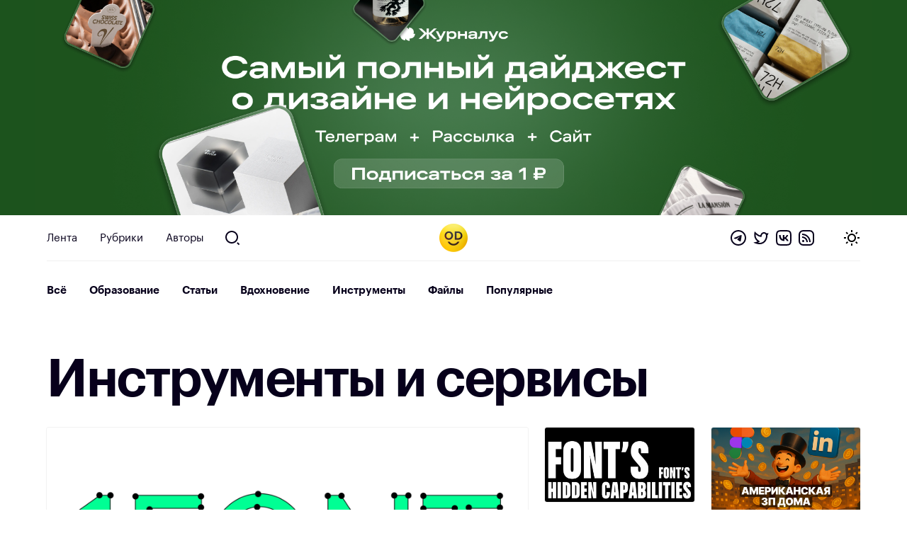

--- FILE ---
content_type: text/html; charset=UTF-8
request_url: https://awdee.ru/category/tools/tools-and-services/
body_size: 20108
content:
<!DOCTYPE html>
<html lang="ru">
<head>
<meta charset="utf-8">
<meta id="viewport" name="viewport" content="width=device-width minimum-scale=1.0 maximum-scale=2.5 user-scalable=yes" />
<link media="all" href="https://awdee.ru/wp-content/cache/autoptimize/css/autoptimize_3e13281b814c4aa16db28c26c1969d27.css" rel="stylesheet"><title>Инструменты и сервисы (рубрика) &#8212; Оди. О дизайне</title>

<meta name='robots' content='index, follow, max-image-preview:large, max-snippet:-1, max-video-preview:-1' />

	<!-- This site is optimized with the Yoast SEO plugin v26.8 - https://yoast.com/product/yoast-seo-wordpress/ -->
	<link rel="canonical" href="https://awdee.ru/category/tools/tools-and-services/" />
	<link rel="next" href="https://awdee.ru/category/tools/tools-and-services/page/2/" />
	<meta property="og:locale" content="ru_RU" />
	<meta property="og:type" content="article" />
	<meta property="og:title" content="Инструменты и сервисы (рубрика) &#8212; Оди. О дизайне" />
	<meta property="og:url" content="https://awdee.ru/category/tools/tools-and-services/" />
	<meta property="og:site_name" content="Оди. О дизайне" />
	<meta name="twitter:card" content="summary_large_image" />
	<meta name="twitter:site" content="@awdeeru" />
	<script type="application/ld+json" class="yoast-schema-graph">{"@context":"https://schema.org","@graph":[{"@type":"CollectionPage","@id":"https://awdee.ru/category/tools/tools-and-services/","url":"https://awdee.ru/category/tools/tools-and-services/","name":"Инструменты и сервисы (рубрика) &#8212; Оди. О дизайне","isPartOf":{"@id":"https://awdee.ru/#website"},"primaryImageOfPage":{"@id":"https://awdee.ru/category/tools/tools-and-services/#primaryimage"},"image":{"@id":"https://awdee.ru/category/tools/tools-and-services/#primaryimage"},"thumbnailUrl":"https://awdee.ru/wp-content/uploads/2025/12/48b49e3337db4960e0420576ecd47edclsn3PId7NApVDGXo-83.png","breadcrumb":{"@id":"https://awdee.ru/category/tools/tools-and-services/#breadcrumb"},"inLanguage":"ru-RU"},{"@type":"ImageObject","inLanguage":"ru-RU","@id":"https://awdee.ru/category/tools/tools-and-services/#primaryimage","url":"https://awdee.ru/wp-content/uploads/2025/12/48b49e3337db4960e0420576ecd47edclsn3PId7NApVDGXo-83.png","contentUrl":"https://awdee.ru/wp-content/uploads/2025/12/48b49e3337db4960e0420576ecd47edclsn3PId7NApVDGXo-83.png","width":1440,"height":720},{"@type":"BreadcrumbList","@id":"https://awdee.ru/category/tools/tools-and-services/#breadcrumb","itemListElement":[{"@type":"ListItem","position":1,"name":"Home","item":"https://awdee.ru/"},{"@type":"ListItem","position":2,"name":"Инструменты","item":"https://awdee.ru/category/tools/"},{"@type":"ListItem","position":3,"name":"Инструменты и сервисы"}]},{"@type":"WebSite","@id":"https://awdee.ru/#website","url":"https://awdee.ru/","name":"Оди. О дизайне","description":"Журнал для дизайнеров","potentialAction":[{"@type":"SearchAction","target":{"@type":"EntryPoint","urlTemplate":"https://awdee.ru/?s={search_term_string}"},"query-input":{"@type":"PropertyValueSpecification","valueRequired":true,"valueName":"search_term_string"}}],"inLanguage":"ru-RU"}]}</script>
	<!-- / Yoast SEO plugin. -->


<link rel='dns-prefetch' href='//cpwebassets.codepen.io' />
<link rel="alternate" type="application/rss+xml" title="Оди. О дизайне &raquo; Лента рубрики Инструменты и сервисы" href="https://awdee.ru/category/tools/tools-and-services/feed/" />
<style id='wp-img-auto-sizes-contain-inline-css' type='text/css'>
img:is([sizes=auto i],[sizes^="auto," i]){contain-intrinsic-size:3000px 1500px}
/*# sourceURL=wp-img-auto-sizes-contain-inline-css */
</style>

<style id='wp-emoji-styles-inline-css' type='text/css'>

	img.wp-smiley, img.emoji {
		display: inline !important;
		border: none !important;
		box-shadow: none !important;
		height: 1em !important;
		width: 1em !important;
		margin: 0 0.07em !important;
		vertical-align: -0.1em !important;
		background: none !important;
		padding: 0 !important;
	}
/*# sourceURL=wp-emoji-styles-inline-css */
</style>
<style id='wp-block-library-inline-css' type='text/css'>
:root{--wp-block-synced-color:#7a00df;--wp-block-synced-color--rgb:122,0,223;--wp-bound-block-color:var(--wp-block-synced-color);--wp-editor-canvas-background:#ddd;--wp-admin-theme-color:#007cba;--wp-admin-theme-color--rgb:0,124,186;--wp-admin-theme-color-darker-10:#006ba1;--wp-admin-theme-color-darker-10--rgb:0,107,160.5;--wp-admin-theme-color-darker-20:#005a87;--wp-admin-theme-color-darker-20--rgb:0,90,135;--wp-admin-border-width-focus:2px}@media (min-resolution:192dpi){:root{--wp-admin-border-width-focus:1.5px}}.wp-element-button{cursor:pointer}:root .has-very-light-gray-background-color{background-color:#eee}:root .has-very-dark-gray-background-color{background-color:#313131}:root .has-very-light-gray-color{color:#eee}:root .has-very-dark-gray-color{color:#313131}:root .has-vivid-green-cyan-to-vivid-cyan-blue-gradient-background{background:linear-gradient(135deg,#00d084,#0693e3)}:root .has-purple-crush-gradient-background{background:linear-gradient(135deg,#34e2e4,#4721fb 50%,#ab1dfe)}:root .has-hazy-dawn-gradient-background{background:linear-gradient(135deg,#faaca8,#dad0ec)}:root .has-subdued-olive-gradient-background{background:linear-gradient(135deg,#fafae1,#67a671)}:root .has-atomic-cream-gradient-background{background:linear-gradient(135deg,#fdd79a,#004a59)}:root .has-nightshade-gradient-background{background:linear-gradient(135deg,#330968,#31cdcf)}:root .has-midnight-gradient-background{background:linear-gradient(135deg,#020381,#2874fc)}:root{--wp--preset--font-size--normal:16px;--wp--preset--font-size--huge:42px}.has-regular-font-size{font-size:1em}.has-larger-font-size{font-size:2.625em}.has-normal-font-size{font-size:var(--wp--preset--font-size--normal)}.has-huge-font-size{font-size:var(--wp--preset--font-size--huge)}.has-text-align-center{text-align:center}.has-text-align-left{text-align:left}.has-text-align-right{text-align:right}.has-fit-text{white-space:nowrap!important}#end-resizable-editor-section{display:none}.aligncenter{clear:both}.items-justified-left{justify-content:flex-start}.items-justified-center{justify-content:center}.items-justified-right{justify-content:flex-end}.items-justified-space-between{justify-content:space-between}.screen-reader-text{border:0;clip-path:inset(50%);height:1px;margin:-1px;overflow:hidden;padding:0;position:absolute;width:1px;word-wrap:normal!important}.screen-reader-text:focus{background-color:#ddd;clip-path:none;color:#444;display:block;font-size:1em;height:auto;left:5px;line-height:normal;padding:15px 23px 14px;text-decoration:none;top:5px;width:auto;z-index:100000}html :where(.has-border-color){border-style:solid}html :where([style*=border-top-color]){border-top-style:solid}html :where([style*=border-right-color]){border-right-style:solid}html :where([style*=border-bottom-color]){border-bottom-style:solid}html :where([style*=border-left-color]){border-left-style:solid}html :where([style*=border-width]){border-style:solid}html :where([style*=border-top-width]){border-top-style:solid}html :where([style*=border-right-width]){border-right-style:solid}html :where([style*=border-bottom-width]){border-bottom-style:solid}html :where([style*=border-left-width]){border-left-style:solid}html :where(img[class*=wp-image-]){height:auto;max-width:100%}:where(figure){margin:0 0 1em}html :where(.is-position-sticky){--wp-admin--admin-bar--position-offset:var(--wp-admin--admin-bar--height,0px)}@media screen and (max-width:600px){html :where(.is-position-sticky){--wp-admin--admin-bar--position-offset:0px}}

/*# sourceURL=wp-block-library-inline-css */
</style><style id='wp-block-paragraph-inline-css' type='text/css'>
.is-small-text{font-size:.875em}.is-regular-text{font-size:1em}.is-large-text{font-size:2.25em}.is-larger-text{font-size:3em}.has-drop-cap:not(:focus):first-letter{float:left;font-size:8.4em;font-style:normal;font-weight:100;line-height:.68;margin:.05em .1em 0 0;text-transform:uppercase}body.rtl .has-drop-cap:not(:focus):first-letter{float:none;margin-left:.1em}p.has-drop-cap.has-background{overflow:hidden}:root :where(p.has-background){padding:1.25em 2.375em}:where(p.has-text-color:not(.has-link-color)) a{color:inherit}p.has-text-align-left[style*="writing-mode:vertical-lr"],p.has-text-align-right[style*="writing-mode:vertical-rl"]{rotate:180deg}
/*# sourceURL=https://awdee.ru/wp-includes/blocks/paragraph/style.min.css */
</style>
<style id='global-styles-inline-css' type='text/css'>
:root{--wp--preset--aspect-ratio--square: 1;--wp--preset--aspect-ratio--4-3: 4/3;--wp--preset--aspect-ratio--3-4: 3/4;--wp--preset--aspect-ratio--3-2: 3/2;--wp--preset--aspect-ratio--2-3: 2/3;--wp--preset--aspect-ratio--16-9: 16/9;--wp--preset--aspect-ratio--9-16: 9/16;--wp--preset--color--black: #000000;--wp--preset--color--cyan-bluish-gray: #abb8c3;--wp--preset--color--white: #ffffff;--wp--preset--color--pale-pink: #f78da7;--wp--preset--color--vivid-red: #cf2e2e;--wp--preset--color--luminous-vivid-orange: #ff6900;--wp--preset--color--luminous-vivid-amber: #fcb900;--wp--preset--color--light-green-cyan: #7bdcb5;--wp--preset--color--vivid-green-cyan: #00d084;--wp--preset--color--pale-cyan-blue: #8ed1fc;--wp--preset--color--vivid-cyan-blue: #0693e3;--wp--preset--color--vivid-purple: #9b51e0;--wp--preset--gradient--vivid-cyan-blue-to-vivid-purple: linear-gradient(135deg,rgb(6,147,227) 0%,rgb(155,81,224) 100%);--wp--preset--gradient--light-green-cyan-to-vivid-green-cyan: linear-gradient(135deg,rgb(122,220,180) 0%,rgb(0,208,130) 100%);--wp--preset--gradient--luminous-vivid-amber-to-luminous-vivid-orange: linear-gradient(135deg,rgb(252,185,0) 0%,rgb(255,105,0) 100%);--wp--preset--gradient--luminous-vivid-orange-to-vivid-red: linear-gradient(135deg,rgb(255,105,0) 0%,rgb(207,46,46) 100%);--wp--preset--gradient--very-light-gray-to-cyan-bluish-gray: linear-gradient(135deg,rgb(238,238,238) 0%,rgb(169,184,195) 100%);--wp--preset--gradient--cool-to-warm-spectrum: linear-gradient(135deg,rgb(74,234,220) 0%,rgb(151,120,209) 20%,rgb(207,42,186) 40%,rgb(238,44,130) 60%,rgb(251,105,98) 80%,rgb(254,248,76) 100%);--wp--preset--gradient--blush-light-purple: linear-gradient(135deg,rgb(255,206,236) 0%,rgb(152,150,240) 100%);--wp--preset--gradient--blush-bordeaux: linear-gradient(135deg,rgb(254,205,165) 0%,rgb(254,45,45) 50%,rgb(107,0,62) 100%);--wp--preset--gradient--luminous-dusk: linear-gradient(135deg,rgb(255,203,112) 0%,rgb(199,81,192) 50%,rgb(65,88,208) 100%);--wp--preset--gradient--pale-ocean: linear-gradient(135deg,rgb(255,245,203) 0%,rgb(182,227,212) 50%,rgb(51,167,181) 100%);--wp--preset--gradient--electric-grass: linear-gradient(135deg,rgb(202,248,128) 0%,rgb(113,206,126) 100%);--wp--preset--gradient--midnight: linear-gradient(135deg,rgb(2,3,129) 0%,rgb(40,116,252) 100%);--wp--preset--font-size--small: 13px;--wp--preset--font-size--medium: 20px;--wp--preset--font-size--large: 36px;--wp--preset--font-size--x-large: 42px;--wp--preset--spacing--20: 0.44rem;--wp--preset--spacing--30: 0.67rem;--wp--preset--spacing--40: 1rem;--wp--preset--spacing--50: 1.5rem;--wp--preset--spacing--60: 2.25rem;--wp--preset--spacing--70: 3.38rem;--wp--preset--spacing--80: 5.06rem;--wp--preset--shadow--natural: 6px 6px 9px rgba(0, 0, 0, 0.2);--wp--preset--shadow--deep: 12px 12px 50px rgba(0, 0, 0, 0.4);--wp--preset--shadow--sharp: 6px 6px 0px rgba(0, 0, 0, 0.2);--wp--preset--shadow--outlined: 6px 6px 0px -3px rgb(255, 255, 255), 6px 6px rgb(0, 0, 0);--wp--preset--shadow--crisp: 6px 6px 0px rgb(0, 0, 0);}:where(.is-layout-flex){gap: 0.5em;}:where(.is-layout-grid){gap: 0.5em;}body .is-layout-flex{display: flex;}.is-layout-flex{flex-wrap: wrap;align-items: center;}.is-layout-flex > :is(*, div){margin: 0;}body .is-layout-grid{display: grid;}.is-layout-grid > :is(*, div){margin: 0;}:where(.wp-block-columns.is-layout-flex){gap: 2em;}:where(.wp-block-columns.is-layout-grid){gap: 2em;}:where(.wp-block-post-template.is-layout-flex){gap: 1.25em;}:where(.wp-block-post-template.is-layout-grid){gap: 1.25em;}.has-black-color{color: var(--wp--preset--color--black) !important;}.has-cyan-bluish-gray-color{color: var(--wp--preset--color--cyan-bluish-gray) !important;}.has-white-color{color: var(--wp--preset--color--white) !important;}.has-pale-pink-color{color: var(--wp--preset--color--pale-pink) !important;}.has-vivid-red-color{color: var(--wp--preset--color--vivid-red) !important;}.has-luminous-vivid-orange-color{color: var(--wp--preset--color--luminous-vivid-orange) !important;}.has-luminous-vivid-amber-color{color: var(--wp--preset--color--luminous-vivid-amber) !important;}.has-light-green-cyan-color{color: var(--wp--preset--color--light-green-cyan) !important;}.has-vivid-green-cyan-color{color: var(--wp--preset--color--vivid-green-cyan) !important;}.has-pale-cyan-blue-color{color: var(--wp--preset--color--pale-cyan-blue) !important;}.has-vivid-cyan-blue-color{color: var(--wp--preset--color--vivid-cyan-blue) !important;}.has-vivid-purple-color{color: var(--wp--preset--color--vivid-purple) !important;}.has-black-background-color{background-color: var(--wp--preset--color--black) !important;}.has-cyan-bluish-gray-background-color{background-color: var(--wp--preset--color--cyan-bluish-gray) !important;}.has-white-background-color{background-color: var(--wp--preset--color--white) !important;}.has-pale-pink-background-color{background-color: var(--wp--preset--color--pale-pink) !important;}.has-vivid-red-background-color{background-color: var(--wp--preset--color--vivid-red) !important;}.has-luminous-vivid-orange-background-color{background-color: var(--wp--preset--color--luminous-vivid-orange) !important;}.has-luminous-vivid-amber-background-color{background-color: var(--wp--preset--color--luminous-vivid-amber) !important;}.has-light-green-cyan-background-color{background-color: var(--wp--preset--color--light-green-cyan) !important;}.has-vivid-green-cyan-background-color{background-color: var(--wp--preset--color--vivid-green-cyan) !important;}.has-pale-cyan-blue-background-color{background-color: var(--wp--preset--color--pale-cyan-blue) !important;}.has-vivid-cyan-blue-background-color{background-color: var(--wp--preset--color--vivid-cyan-blue) !important;}.has-vivid-purple-background-color{background-color: var(--wp--preset--color--vivid-purple) !important;}.has-black-border-color{border-color: var(--wp--preset--color--black) !important;}.has-cyan-bluish-gray-border-color{border-color: var(--wp--preset--color--cyan-bluish-gray) !important;}.has-white-border-color{border-color: var(--wp--preset--color--white) !important;}.has-pale-pink-border-color{border-color: var(--wp--preset--color--pale-pink) !important;}.has-vivid-red-border-color{border-color: var(--wp--preset--color--vivid-red) !important;}.has-luminous-vivid-orange-border-color{border-color: var(--wp--preset--color--luminous-vivid-orange) !important;}.has-luminous-vivid-amber-border-color{border-color: var(--wp--preset--color--luminous-vivid-amber) !important;}.has-light-green-cyan-border-color{border-color: var(--wp--preset--color--light-green-cyan) !important;}.has-vivid-green-cyan-border-color{border-color: var(--wp--preset--color--vivid-green-cyan) !important;}.has-pale-cyan-blue-border-color{border-color: var(--wp--preset--color--pale-cyan-blue) !important;}.has-vivid-cyan-blue-border-color{border-color: var(--wp--preset--color--vivid-cyan-blue) !important;}.has-vivid-purple-border-color{border-color: var(--wp--preset--color--vivid-purple) !important;}.has-vivid-cyan-blue-to-vivid-purple-gradient-background{background: var(--wp--preset--gradient--vivid-cyan-blue-to-vivid-purple) !important;}.has-light-green-cyan-to-vivid-green-cyan-gradient-background{background: var(--wp--preset--gradient--light-green-cyan-to-vivid-green-cyan) !important;}.has-luminous-vivid-amber-to-luminous-vivid-orange-gradient-background{background: var(--wp--preset--gradient--luminous-vivid-amber-to-luminous-vivid-orange) !important;}.has-luminous-vivid-orange-to-vivid-red-gradient-background{background: var(--wp--preset--gradient--luminous-vivid-orange-to-vivid-red) !important;}.has-very-light-gray-to-cyan-bluish-gray-gradient-background{background: var(--wp--preset--gradient--very-light-gray-to-cyan-bluish-gray) !important;}.has-cool-to-warm-spectrum-gradient-background{background: var(--wp--preset--gradient--cool-to-warm-spectrum) !important;}.has-blush-light-purple-gradient-background{background: var(--wp--preset--gradient--blush-light-purple) !important;}.has-blush-bordeaux-gradient-background{background: var(--wp--preset--gradient--blush-bordeaux) !important;}.has-luminous-dusk-gradient-background{background: var(--wp--preset--gradient--luminous-dusk) !important;}.has-pale-ocean-gradient-background{background: var(--wp--preset--gradient--pale-ocean) !important;}.has-electric-grass-gradient-background{background: var(--wp--preset--gradient--electric-grass) !important;}.has-midnight-gradient-background{background: var(--wp--preset--gradient--midnight) !important;}.has-small-font-size{font-size: var(--wp--preset--font-size--small) !important;}.has-medium-font-size{font-size: var(--wp--preset--font-size--medium) !important;}.has-large-font-size{font-size: var(--wp--preset--font-size--large) !important;}.has-x-large-font-size{font-size: var(--wp--preset--font-size--x-large) !important;}
/*# sourceURL=global-styles-inline-css */
</style>

<style id='classic-theme-styles-inline-css' type='text/css'>
/*! This file is auto-generated */
.wp-block-button__link{color:#fff;background-color:#32373c;border-radius:9999px;box-shadow:none;text-decoration:none;padding:calc(.667em + 2px) calc(1.333em + 2px);font-size:1.125em}.wp-block-file__button{background:#32373c;color:#fff;text-decoration:none}
/*# sourceURL=/wp-includes/css/classic-themes.min.css */
</style>












<script type="text/javascript" src="https://awdee.ru/wp-includes/js/jquery/jquery.min.js?ver=3.7.1" id="jquery-core-js"></script>





<script async type="text/javascript" src="https://awdee.ru/wp-content/cache/autoptimize/js/autoptimize_single_4e826cbe5f79ff9dc429de3e12646975.js?ver=7.1.0" id="hotwire-turbo-js"></script>
<link rel="https://api.w.org/" href="https://awdee.ru/wp-json/" /><link rel="alternate" title="JSON" type="application/json" href="https://awdee.ru/wp-json/wp/v2/categories/676" /><link rel="EditURI" type="application/rsd+xml" title="RSD" href="https://awdee.ru/xmlrpc.php?rsd" />
<meta name="generator" content="WordPress 6.9" />

<link href="https://awdee.ru/wp-content/themes/awdee/assets/images/favicon.png" rel="shortcut icon" type="image/x-icon">
<link href="https://awdee.ru/wp-content/themes/awdee/assets/images/webclip.png" rel="apple-touch-icon">
<script src="https://awdee.ru/wp-content/cache/autoptimize/js/autoptimize_b8aefbf0fcbd0372f982e74d0398be7f.js"></script></head>
<body class="archive category category-tools-and-services category-676 wp-embed-responsive wp-theme-awdee">
	

<div 
	class="banner" 
	data-id="91725"
	data-title="Журналус январь 2026 однорублёвый-2"
>
	
	<a 
		class="banner-section section" 
		href="https://zhurnalus.artlebedev.ru/feed/list/?promocode=od&utm_source=awdee&utm_medium=banner"
		target="_blank"
	>
									<picture class="banner-image">
											<source 
							media="(max-width: 767px)" 
							srcset="https://awdee.ru/wp-content/uploads/2026/01/green-mob.png"
						/>
										
					<img class="banner-image" src="https://awdee.ru/wp-content/uploads/2026/01/green-desk.png" />
				</picture>
						
							
			</a>
</div>

<style>
	.banner {
		background: #1c531dff;
	}
</style>	
<header class="section header wf-section">
	<div class="nav">
		<div class="logotype mobile">
			<a href="https://awdee.ru" class="logo-link w-inline-block w--current"></a>					
		</div>
		<div class="header-menu-container">
			
						<ul class="menu">
							<li id="menu-item-46163" class="menu-item menu-item-type-custom menu-item-object-custom menu-item-46163 nav-link"><a href="/">Лента</a></li>
<li id="menu-item-46164" class="menu-item menu-item-type-custom menu-item-object-custom menu-item-46164 nav-link"><a href="/categories/">Рубрики</a></li>
<li id="menu-item-46165" class="menu-item menu-item-type-post_type menu-item-object-page menu-item-46165 nav-link"><a href="https://awdee.ru/authors/">Авторы</a></li>

							<li>
								<a id="search" href="https://awdee.ru/?s" class="nav-link search-nav-link w-inline-block"></a>
							</li>
						</ul>
								
		</div>
		
		<div class="logotype">
			<a href="https://awdee.ru" class="logo-link w-inline-block w--current"></a>
		</div>
		
		<div class="nav-action">
			<div class="nav-social-links social-links">
				<a class="social-links-item telegram" href="https://t.me/s/awdee" target="_blank"></a>
				<a class="social-links-item twitter" href="https://twitter.com/awdeeru" target="_blank"></a>
				<a class="social-links-item vk" href="https://vk.com/awdee" target="_blank"></a>
				<a class="social-links-item rss" href="https://awdee.ru/feed" target="_blank"></a>
			</div>
			
			<a class="nav-toggle" href="#">
				<span class="nav-toggle-default nav-toggle-decorator"></span>
				<span class="nav-toggle-dark nav-toggle-decorator"></span>
			</a>
		</div>
	</div>
	<span class="nav-decorator-light nav-decorator"></span>
	<span class="nav-decorator-dark nav-decorator"></span>
</header>
<div class="section wf-section">
	<div>
		<div class="feed-nav-block-holder">
	<div class="feed-nav-block">
		<a href="https://awdee.ru" class="feed-nav-link ">
			Всё
		</a>
		<a href="https://awdee.ru/tag/edu/" class="feed-nav-link ">
			Образование
		</a>
		<a href="https://awdee.ru/tag/article/" class="feed-nav-link ">
			Статьи
		</a>
		<a href="https://awdee.ru/tag/inspiration/" class="feed-nav-link ">
			Вдохновение
		</a>
		<a href="https://awdee.ru/tag/tool/" class="feed-nav-link ">
			Инструменты
		</a>
		<a href="https://awdee.ru/category/files/" class="feed-nav-link ">
			Файлы
		</a>
		<a href="https://awdee.ru/popular/" class="feed-nav-link ">Популярные</a>
		
		<!-- <a href="https://awdee.ru/tag/jobs/" class="feed-nav-link ">Вакансии</a> -->
	</div>
	
	<span class="nav-decorator-light nav-decorator"></span>
	<span class="nav-decorator-dark nav-decorator"></span>
</div>		
		<h1 class="archive-heading heading h1">
			<span>И</span><span>н</span><span>с</span><span>т</span><span>р</span><span>у</span><span>м</span><span>е</span><span>н</span><span>т</span><span>ы</span><span> </span><span>и</span><span> </span><span>с</span><span>е</span><span>р</span><span>в</span><span>и</span><span>с</span><span>ы</span>			
			<div class="archive-heading-count">
				130			</div>
		</h1>
		
				
		<div class="feed-block">
	<div class="w-layout-grid grid">
		<div class="content-card content-card-large">
	<a class="content-card-link-block w-inline-block" href="https://awdee.ru/kak-sozdat-shrift-s-nulya/">
		<div class="card-image">
							<img width="768" height="384" src="https://awdee.ru/wp-content/uploads/2025/12/48b49e3337db4960e0420576ecd47edclsn3PId7NApVDGXo-83-768x384.png" class="attachment-medium_large size-medium_large wp-post-image" alt="" loading="lazy" decoding="async" srcset="https://awdee.ru/wp-content/uploads/2025/12/48b49e3337db4960e0420576ecd47edclsn3PId7NApVDGXo-83-768x384.png 768w, https://awdee.ru/wp-content/uploads/2025/12/48b49e3337db4960e0420576ecd47edclsn3PId7NApVDGXo-83-300x150.png 300w, https://awdee.ru/wp-content/uploads/2025/12/48b49e3337db4960e0420576ecd47edclsn3PId7NApVDGXo-83-1024x512.png 1024w, https://awdee.ru/wp-content/uploads/2025/12/48b49e3337db4960e0420576ecd47edclsn3PId7NApVDGXo-83.png 1440w" sizes="auto, (max-width: 768px) 100vw, 768px" />					</div>
		
		<h2 class="content-card-h large">
			Как создать шрифт с нуля: подробное руководство и советы по выбору программ		</h2>
		
		<!-- <div class="small-text">
			Создать первый шрифт сложнее всего, потому что дизайнер ещё не&nbsp;знает всех деталей разработки, не&nbsp;обладает достаточной насмотренностью и&nbsp;опытом. Многое при разработке гарнитуры в&nbsp;первый раз приходится узнавать в&nbsp;процессе, перенося теоретические знания о&nbsp;шрифтовом дизайне на&nbsp;практику, что всегда сложно		</div> -->
	</a>
	
	<div class="content-card-meta-block">
					<span class="content-card-meta content-card-views">
				1603			</span>
				
		<!-- <a class="content-card-meta content-card-comments" href="https://awdee.ru/kak-sozdat-shrift-s-nulya/#comments">
			0		</a> -->
		
			</div>
</div><div class="content-card content-card-small">
	<a class="content-card-link-block w-inline-block" href="https://awdee.ru/funktsii-opentype-kak-imi-polzovatsya/">
		<div class="card-image">
							<img width="768" height="384" src="https://awdee.ru/wp-content/uploads/2025/10/76561fbcf2944577e0befeff08547ce5FxtzFV0zoitmVZf5-0-768x384.png" class="attachment-medium_large size-medium_large wp-post-image" alt="" loading="lazy" decoding="async" srcset="https://awdee.ru/wp-content/uploads/2025/10/76561fbcf2944577e0befeff08547ce5FxtzFV0zoitmVZf5-0-768x384.png 768w, https://awdee.ru/wp-content/uploads/2025/10/76561fbcf2944577e0befeff08547ce5FxtzFV0zoitmVZf5-0-300x150.png 300w, https://awdee.ru/wp-content/uploads/2025/10/76561fbcf2944577e0befeff08547ce5FxtzFV0zoitmVZf5-0-1024x512.png 1024w, https://awdee.ru/wp-content/uploads/2025/10/76561fbcf2944577e0befeff08547ce5FxtzFV0zoitmVZf5-0.png 1440w" sizes="auto, (max-width: 768px) 100vw, 768px" />					</div>
		
		<h2 class="content-card-h small">
			Функции OpenType: как ими пользоваться		</h2>
		
		<!-- <div class="small-text">
			В&nbsp;шрифтах заложено очень много интересных возможностей. Однако многие дизайнеры либо вовсе не&nbsp;знают, что эти возможности существуют, либо не&nbsp;понимают, как ими пользоваться. Но&nbsp;на&nbsp;самом деле никто от&nbsp;вас ничего не&nbsp;скрывает: все эти инструменты очень легко найти. Главное&nbsp;— знать, что именно искать. В&nbsp;этой статье мы&nbsp;расскажем, что такое функции OpenType (они&nbsp;же&nbsp;— OpenType фичи)		</div> -->
	</a>
	
	<div class="content-card-meta-block">
					<span class="content-card-meta content-card-views">
				2820			</span>
				
		<!-- <a class="content-card-meta content-card-comments" href="https://awdee.ru/funktsii-opentype-kak-imi-polzovatsya/#comments">
			0		</a> -->
		
			</div>
</div><div class="content-card content-card-small">
	<a class="content-card-link-block w-inline-block" href="https://awdee.ru/gajd-po-zarubezhnoj-udalyonke-dlya-dizajnerov/">
		<div class="card-image">
							<img width="768" height="432" src="https://awdee.ru/wp-content/uploads/2025/06/Cover-New-1-768x432.png" class="attachment-medium_large size-medium_large wp-post-image" alt="Как ДИЗАЙНЕРУ зарабатывать в ВАЛЮТЕ в 2025: Гайд по ЗАРУБЕЖНОЙ УДАЛЁНКЕ" loading="lazy" decoding="async" srcset="https://awdee.ru/wp-content/uploads/2025/06/Cover-New-1-768x432.png 768w, https://awdee.ru/wp-content/uploads/2025/06/Cover-New-1-300x169.png 300w, https://awdee.ru/wp-content/uploads/2025/06/Cover-New-1-1024x576.png 1024w, https://awdee.ru/wp-content/uploads/2025/06/Cover-New-1.png 1280w" sizes="auto, (max-width: 768px) 100vw, 768px" />					</div>
		
		<h2 class="content-card-h small">
			Гайд по зарубежной удалёнке для дизайнеров		</h2>
		
		<!-- <div class="small-text">
			Этим гайдом я хочу поставить точку в вопросе, который мне задают с завидной регулярностью: как дизайнеру из СНГ выйти на международный рынок в 2025 году и начать зарабатывать в валюте. Без воды, максимально честно и информативно		</div> -->
	</a>
	
	<div class="content-card-meta-block">
					<span class="content-card-meta content-card-views">
				4396			</span>
				
		<!-- <a class="content-card-meta content-card-comments" href="https://awdee.ru/gajd-po-zarubezhnoj-udalyonke-dlya-dizajnerov/#comments">
			0		</a> -->
		
			</div>
</div><div class="content-card content-card-small">
	<a class="content-card-link-block w-inline-block" href="https://awdee.ru/notion-alternatives/">
		<div class="card-image">
							<img width="768" height="447" src="https://awdee.ru/wp-content/uploads/2024/09/image-768x447.png" class="attachment-medium_large size-medium_large wp-post-image" alt="" loading="lazy" decoding="async" srcset="https://awdee.ru/wp-content/uploads/2024/09/image-768x447.png 768w, https://awdee.ru/wp-content/uploads/2024/09/image-300x175.png 300w, https://awdee.ru/wp-content/uploads/2024/09/image-1024x597.png 1024w, https://awdee.ru/wp-content/uploads/2024/09/image-1536x895.png 1536w, https://awdee.ru/wp-content/uploads/2024/09/image-2048x1193.png 2048w" sizes="auto, (max-width: 768px) 100vw, 768px" />					</div>
		
		<h2 class="content-card-h small">
			Альтернативы Notion, которые заслуживают вашего внимания		</h2>
		
		<!-- <div class="small-text">
			Полностью заменить Ноушен сложно, потому что это очень качественный и развитый продукт, один из лидеров рынка. Да и привычки менять тяжело. Тем не менее, правительство США заставило компанию отказаться от клиентов из России, и компания была вынуждена подчиниться. Теперь «связанные с Россией» рабочие пространства удалены, а доступ с российских IP-адресов заблокирован		</div> -->
	</a>
	
	<div class="content-card-meta-block">
					<span class="content-card-meta content-card-views">
				11835			</span>
				
		<!-- <a class="content-card-meta content-card-comments" href="https://awdee.ru/notion-alternatives/#comments">
			4		</a> -->
		
			</div>
</div><div class="content-card content-card-large">
	<a class="content-card-link-block w-inline-block" href="https://awdee.ru/big-update-of-figma-2024/">
		<div class="card-image">
							<img width="768" height="403" src="https://awdee.ru/wp-content/uploads/2024/06/Free-Design-Tool-for-Websites-Product-Design-More-Figma-768x403.png" class="attachment-medium_large size-medium_large wp-post-image" alt="" loading="lazy" decoding="async" srcset="https://awdee.ru/wp-content/uploads/2024/06/Free-Design-Tool-for-Websites-Product-Design-More-Figma-768x403.png 768w, https://awdee.ru/wp-content/uploads/2024/06/Free-Design-Tool-for-Websites-Product-Design-More-Figma-300x158.png 300w, https://awdee.ru/wp-content/uploads/2024/06/Free-Design-Tool-for-Websites-Product-Design-More-Figma-1024x538.png 1024w, https://awdee.ru/wp-content/uploads/2024/06/Free-Design-Tool-for-Websites-Product-Design-More-Figma-1536x807.png 1536w, https://awdee.ru/wp-content/uploads/2024/06/Free-Design-Tool-for-Websites-Product-Design-More-Figma-2048x1076.png 2048w" sizes="auto, (max-width: 768px) 100vw, 768px" />					</div>
		
		<h2 class="content-card-h large">
			Большое обновление Figma 2024		</h2>
		
		<!-- <div class="small-text">
			26-27 июня на конференции Config2024 показали масштабное обновление Figma		</div> -->
	</a>
	
	<div class="content-card-meta-block">
					<span class="content-card-meta content-card-views">
				17411			</span>
				
		<!-- <a class="content-card-meta content-card-comments" href="https://awdee.ru/big-update-of-figma-2024/#comments">
			0		</a> -->
		
			</div>
</div><div class="content-card content-card-small">
	<a class="content-card-link-block w-inline-block" href="https://awdee.ru/recraft-mockup-generator/">
		<div class="card-image">
							<img width="768" height="461" src="https://awdee.ru/wp-content/uploads/2024/06/66589ace36ce37bf9eccbc45_main_pic-min-768x461.png" class="attachment-medium_large size-medium_large wp-post-image" alt="" loading="lazy" decoding="async" srcset="https://awdee.ru/wp-content/uploads/2024/06/66589ace36ce37bf9eccbc45_main_pic-min-768x461.png 768w, https://awdee.ru/wp-content/uploads/2024/06/66589ace36ce37bf9eccbc45_main_pic-min-300x180.png 300w, https://awdee.ru/wp-content/uploads/2024/06/66589ace36ce37bf9eccbc45_main_pic-min-1024x615.png 1024w, https://awdee.ru/wp-content/uploads/2024/06/66589ace36ce37bf9eccbc45_main_pic-min.png 1296w" sizes="auto, (max-width: 768px) 100vw, 768px" />					</div>
		
		<h2 class="content-card-h small">
			Команда Recraft добавила в свой ИИ-генератор функцию создания уникальных мокапов		</h2>
		
		<!-- <div class="small-text">
			Новая фича Recraft Mockup Generator позволяет создавать любые мокапы для презентации дизайна. В качестве основы мокапа можно использовать собственные картинки		</div> -->
	</a>
	
	<div class="content-card-meta-block">
					<span class="content-card-meta content-card-views">
				3822			</span>
				
		<!-- <a class="content-card-meta content-card-comments" href="https://awdee.ru/recraft-mockup-generator/#comments">
			0		</a> -->
		
			</div>
</div><div class="content-card content-card-large">
	<a class="content-card-link-block w-inline-block" href="https://awdee.ru/six-tools-for-working-with-colors-in-oklch-space/">
		<div class="card-image">
							<img width="768" height="432" src="https://awdee.ru/wp-content/uploads/2024/05/oblozhka-dlya-kolorpikerov-768x432.png" class="attachment-medium_large size-medium_large wp-post-image" alt="" loading="lazy" decoding="async" srcset="https://awdee.ru/wp-content/uploads/2024/05/oblozhka-dlya-kolorpikerov-768x432.png 768w, https://awdee.ru/wp-content/uploads/2024/05/oblozhka-dlya-kolorpikerov-300x169.png 300w, https://awdee.ru/wp-content/uploads/2024/05/oblozhka-dlya-kolorpikerov-1024x576.png 1024w, https://awdee.ru/wp-content/uploads/2024/05/oblozhka-dlya-kolorpikerov-1536x864.png 1536w, https://awdee.ru/wp-content/uploads/2024/05/oblozhka-dlya-kolorpikerov.png 1920w" sizes="auto, (max-width: 768px) 100vw, 768px" />					</div>
		
		<h2 class="content-card-h large">
			Шесть инструментов для работы с цветами в пространстве OKLCH		</h2>
		
		<!-- <div class="small-text">
			Мы сделали подборку из трёх браузерных инструментов и трёх Figma-плагинов, которые работают на базе цветовой модели OKLCH. Перцепционная цветовая модель OKLCH — интуитивная модель, которая, в отличие от RGB и CMYK, не зависит от способа воспроизведения цвета. Она позволяет кодировать более широкий диапазон цветов, доступный человеческому глазу, и не смещает оттенок при изменении насыщенности		</div> -->
	</a>
	
	<div class="content-card-meta-block">
					<span class="content-card-meta content-card-views">
				3904			</span>
				
		<!-- <a class="content-card-meta content-card-comments" href="https://awdee.ru/six-tools-for-working-with-colors-in-oklch-space/#comments">
			0		</a> -->
		
			</div>
</div><div class="content-card content-card-medium">
	<a class="content-card-link-block w-inline-block" href="https://awdee.ru/adobe-has-released-an-open-beta-of-project-neo/">
		<div class="card-image">
							<img width="768" height="635" src="https://awdee.ru/wp-content/uploads/2024/05/Snimok-ekrana-2024-05-05-v-23.10.04-1-768x635.png" class="attachment-medium_large size-medium_large wp-post-image" alt="" loading="lazy" decoding="async" srcset="https://awdee.ru/wp-content/uploads/2024/05/Snimok-ekrana-2024-05-05-v-23.10.04-1-768x635.png 768w, https://awdee.ru/wp-content/uploads/2024/05/Snimok-ekrana-2024-05-05-v-23.10.04-1-300x248.png 300w, https://awdee.ru/wp-content/uploads/2024/05/Snimok-ekrana-2024-05-05-v-23.10.04-1-1024x847.png 1024w, https://awdee.ru/wp-content/uploads/2024/05/Snimok-ekrana-2024-05-05-v-23.10.04-1-1536x1270.png 1536w, https://awdee.ru/wp-content/uploads/2024/05/Snimok-ekrana-2024-05-05-v-23.10.04-1-2048x1694.png 2048w" sizes="auto, (max-width: 768px) 100vw, 768px" />					</div>
		
		<h2 class="content-card-h medium">
			Adobe выпустил открытую бету Project Neo: браузерного 3D-редактора для создания трёхмерной графики из 2D-фигур		</h2>
		
		<!-- <div class="small-text">
			Результат можно экспортировать в виде готовых изображений в PNG-, JPG- и SVG-форматах. Поддерживает интеграцию с Illustrator. На момент публикации инструмент доступен всем пользователям без подписки		</div> -->
	</a>
	
	<div class="content-card-meta-block">
					<span class="content-card-meta content-card-views">
				2983			</span>
				
		<!-- <a class="content-card-meta content-card-comments" href="https://awdee.ru/adobe-has-released-an-open-beta-of-project-neo/#comments">
			0		</a> -->
		
			</div>
</div><div class="content-card content-card-large">
	<a class="content-card-link-block w-inline-block" href="https://awdee.ru/9-graphic-editors-for-working-with-pixel-art/">
		<div class="card-image">
							<img width="768" height="432" src="https://awdee.ru/wp-content/uploads/2024/04/5_images_1920x1080px_v1-1-768x432.png" class="attachment-medium_large size-medium_large wp-post-image" alt="" loading="lazy" decoding="async" srcset="https://awdee.ru/wp-content/uploads/2024/04/5_images_1920x1080px_v1-1-768x432.png 768w, https://awdee.ru/wp-content/uploads/2024/04/5_images_1920x1080px_v1-1-300x169.png 300w, https://awdee.ru/wp-content/uploads/2024/04/5_images_1920x1080px_v1-1-1024x576.png 1024w, https://awdee.ru/wp-content/uploads/2024/04/5_images_1920x1080px_v1-1-1536x864.png 1536w, https://awdee.ru/wp-content/uploads/2024/04/5_images_1920x1080px_v1-1.png 1920w" sizes="auto, (max-width: 768px) 100vw, 768px" />					</div>
		
		<h2 class="content-card-h large">
			9 графических редакторов для работы с пиксель-артом		</h2>
		
		<!-- <div class="small-text">
			Пиксель-арт можно создавать в Figma, Photoshop, Illustrator и других популярных редакторах. Но есть специальные программы, которые заточены именно на рисование и анимацию пиксель-арта. Мы собрали 6 бесплатных и 3 платных редактора, а также описали особенности каждого из них		</div> -->
	</a>
	
	<div class="content-card-meta-block">
					<span class="content-card-meta content-card-views">
				27494			</span>
				
		<!-- <a class="content-card-meta content-card-comments" href="https://awdee.ru/9-graphic-editors-for-working-with-pixel-art/#comments">
			0		</a> -->
		
			</div>
</div><div class="content-card content-card-medium">
	<a class="content-card-link-block w-inline-block" href="https://awdee.ru/creatie/">
		<div class="card-image">
							<img width="768" height="522" src="https://awdee.ru/wp-content/uploads/2024/04/oblozhka-kiejti-768x522.png" class="attachment-medium_large size-medium_large wp-post-image" alt="" loading="lazy" decoding="async" srcset="https://awdee.ru/wp-content/uploads/2024/04/oblozhka-kiejti-768x522.png 768w, https://awdee.ru/wp-content/uploads/2024/04/oblozhka-kiejti-300x204.png 300w, https://awdee.ru/wp-content/uploads/2024/04/oblozhka-kiejti-1024x696.png 1024w, https://awdee.ru/wp-content/uploads/2024/04/oblozhka-kiejti-1536x1044.png 1536w, https://awdee.ru/wp-content/uploads/2024/04/oblozhka-kiejti.png 2000w" sizes="auto, (max-width: 768px) 100vw, 768px" />					</div>
		
		<h2 class="content-card-h medium">
			Creatie — браузерный графический редактор для UX/UI-дизайнеров с ИИ-функциями		</h2>
		
		<!-- <div class="small-text">
			Включает все необходимые фичи для создания интерактивных прототипов и проектирования интерфейсов. Ещё в нём можно можно увеличивать разрешение картинок, убирать фон, генерировать 3D-иконки и блоки интерфейса по текстовому промту или прототипу. Инструмент умеет автоматически создавать UI-кит и проверять дизайн на его соответствие дизайн-системе		</div> -->
	</a>
	
	<div class="content-card-meta-block">
					<span class="content-card-meta content-card-views">
				2142			</span>
				
		<!-- <a class="content-card-meta content-card-comments" href="https://awdee.ru/creatie/#comments">
			0		</a> -->
		
			</div>
</div><div class="content-card content-card-large">
	<a class="content-card-link-block w-inline-block" href="https://awdee.ru/nine-collections-with-brutal-websites-and-two-builders-to-create-them/">
		<div class="card-image">
							<img width="768" height="432" src="https://awdee.ru/wp-content/uploads/2024/04/2193184-768x432.png" class="attachment-medium_large size-medium_large wp-post-image" alt="" loading="lazy" decoding="async" srcset="https://awdee.ru/wp-content/uploads/2024/04/2193184-768x432.png 768w, https://awdee.ru/wp-content/uploads/2024/04/2193184-300x169.png 300w, https://awdee.ru/wp-content/uploads/2024/04/2193184-1024x576.png 1024w, https://awdee.ru/wp-content/uploads/2024/04/2193184-1536x864.png 1536w, https://awdee.ru/wp-content/uploads/2024/04/2193184.png 1920w" sizes="auto, (max-width: 768px) 100vw, 768px" />					</div>
		
		<h2 class="content-card-h large">
			Девять коллекций с брутальными сайтами и два конструктора для их создания		</h2>
		
		<!-- <div class="small-text">
			Брутализм — стиль дизайна, в котором функциональность превалирует над формой. Его название происходит от французского “béton brut”, что означает «сырой бетон». Мы сделали подборку галерей с примерами интерфейсов в брутальном стиле. А если вам захочется сделать нечто подобное, то в статье есть два конструктора с шаблонами для создания сайтов в брутальной стилистике		</div> -->
	</a>
	
	<div class="content-card-meta-block">
					<span class="content-card-meta content-card-views">
				3332			</span>
				
		<!-- <a class="content-card-meta content-card-comments" href="https://awdee.ru/nine-collections-with-brutal-websites-and-two-builders-to-create-them/#comments">
			0		</a> -->
		
			</div>
</div><div class="content-card content-card-small">
	<a class="content-card-link-block w-inline-block" href="https://awdee.ru/measuremate/">
		<div class="card-image">
							<img width="768" height="419" src="https://awdee.ru/wp-content/uploads/2024/03/Untitled-20-768x419.png" class="attachment-medium_large size-medium_large wp-post-image" alt="" loading="lazy" decoding="async" srcset="https://awdee.ru/wp-content/uploads/2024/03/Untitled-20-768x419.png 768w, https://awdee.ru/wp-content/uploads/2024/03/Untitled-20-300x164.png 300w, https://awdee.ru/wp-content/uploads/2024/03/Untitled-20-1024x559.png 1024w, https://awdee.ru/wp-content/uploads/2024/03/Untitled-20-1536x838.png 1536w, https://awdee.ru/wp-content/uploads/2024/03/Untitled-20.png 2000w" sizes="auto, (max-width: 768px) 100vw, 768px" />					</div>
		
		<h2 class="content-card-h small">
			MeasureMate — инструмент для измерения расстояний между элементами на сайте		</h2>
		
		<!-- <div class="small-text">
			Доступен в виде расширения для Chrome. MeasureMate показывает расстояние между любыми единицами контента на странице, в том числе и между группами элементов. Он автоматически проставляет направляющие у выделенного объекта. При нажатии на элемент, который находится внутри контейнера, инструмент показывает размер внутренних отступов		</div> -->
	</a>
	
	<div class="content-card-meta-block">
					<span class="content-card-meta content-card-views">
				2241			</span>
				
		<!-- <a class="content-card-meta content-card-comments" href="https://awdee.ru/measuremate/#comments">
			0		</a> -->
		
			</div>
</div><div class="content-card content-card-small">
	<a class="content-card-link-block w-inline-block" href="https://awdee.ru/polycam-3d-models-are-now-editable/">
		<div class="card-image">
							<img width="768" height="491" src="https://awdee.ru/wp-content/uploads/2024/03/Gaussian-Splatting-3D-Creator-Viewer-Editor-Polycam-2-768x491.png" class="attachment-medium_large size-medium_large wp-post-image" alt="" loading="lazy" decoding="async" srcset="https://awdee.ru/wp-content/uploads/2024/03/Gaussian-Splatting-3D-Creator-Viewer-Editor-Polycam-2-768x491.png 768w, https://awdee.ru/wp-content/uploads/2024/03/Gaussian-Splatting-3D-Creator-Viewer-Editor-Polycam-2-300x192.png 300w, https://awdee.ru/wp-content/uploads/2024/03/Gaussian-Splatting-3D-Creator-Viewer-Editor-Polycam-2-1024x654.png 1024w, https://awdee.ru/wp-content/uploads/2024/03/Gaussian-Splatting-3D-Creator-Viewer-Editor-Polycam-2.png 1193w" sizes="auto, (max-width: 768px) 100vw, 768px" />					</div>
		
		<h2 class="content-card-h small">
			В генераторе 3D-моделей Polycam появилась функция редактирования		</h2>
		
		<!-- <div class="small-text">
			Раньше достаточно было загрузить фотки и видео объекта или локации с разных сторон, и сервис выдавал их детализированную 3D-модель, которую можно было использовать только «как есть». Теперь же модель можно кастомизировать — обрезать, масштабировать, менять фон или рендерить анимацию		</div> -->
	</a>
	
	<div class="content-card-meta-block">
					<span class="content-card-meta content-card-views">
				1829			</span>
				
		<!-- <a class="content-card-meta content-card-comments" href="https://awdee.ru/polycam-3d-models-are-now-editable/#comments">
			0		</a> -->
		
			</div>
</div><div class="content-card content-card-large">
	<a class="content-card-link-block w-inline-block" href="https://awdee.ru/split-tabs/">
		<div class="card-image">
							<img width="768" height="384" src="https://awdee.ru/wp-content/uploads/2024/03/1710303730302_upscayl_4x_realesrgan-x4plus-768x384.png" class="attachment-medium_large size-medium_large wp-post-image" alt="" loading="lazy" decoding="async" srcset="https://awdee.ru/wp-content/uploads/2024/03/1710303730302_upscayl_4x_realesrgan-x4plus-768x384.png 768w, https://awdee.ru/wp-content/uploads/2024/03/1710303730302_upscayl_4x_realesrgan-x4plus-300x150.png 300w, https://awdee.ru/wp-content/uploads/2024/03/1710303730302_upscayl_4x_realesrgan-x4plus-1024x512.png 1024w, https://awdee.ru/wp-content/uploads/2024/03/1710303730302_upscayl_4x_realesrgan-x4plus-1536x768.png 1536w, https://awdee.ru/wp-content/uploads/2024/03/1710303730302_upscayl_4x_realesrgan-x4plus.png 1920w" sizes="auto, (max-width: 768px) 100vw, 768px" />					</div>
		
		<h2 class="content-card-h large">
			Фигма запустила разделённые вкладки — теперь можно разместить разные файлы на одном экране		</h2>
		
		<!-- <div class="small-text">
			Новая функция называется Split Tabs. Она позволяет открыть файлы рядом друг с другом и работать в них одновременно. Чтобы использовать Split Tabs, пользователям нужно перетащить вкладку в файл и решить, где её открыть — в правой или левой части экрана. Размер каждой вкладки можно регулировать — делать одну вкладку больше другой, и наоборот		</div> -->
	</a>
	
	<div class="content-card-meta-block">
					<span class="content-card-meta content-card-views">
				3517			</span>
				
		<!-- <a class="content-card-meta content-card-comments" href="https://awdee.ru/split-tabs/#comments">
			0		</a> -->
		
			</div>
</div><div class="content-card content-card-medium">
	<a class="content-card-link-block w-inline-block" href="https://awdee.ru/multi-editing-is-now-available-in-figma/">
		<div class="card-image">
							<img width="768" height="432" src="https://awdee.ru/wp-content/uploads/2024/03/oblozhka-2-768x432.webp" class="attachment-medium_large size-medium_large wp-post-image" alt="" loading="lazy" decoding="async" srcset="https://awdee.ru/wp-content/uploads/2024/03/oblozhka-2-768x432.webp 768w, https://awdee.ru/wp-content/uploads/2024/03/oblozhka-2-300x169.webp 300w, https://awdee.ru/wp-content/uploads/2024/03/oblozhka-2-1024x576.webp 1024w, https://awdee.ru/wp-content/uploads/2024/03/oblozhka-2-1536x864.webp 1536w, https://awdee.ru/wp-content/uploads/2024/03/oblozhka-2.webp 1920w" sizes="auto, (max-width: 768px) 100vw, 768px" />					</div>
		
		<h2 class="content-card-h medium">
			В Фигме появилось мультиредактирование — теперь можно редактировать несколько объектов одновременно		</h2>
		
		<!-- <div class="small-text">
			Достаточно выбрать несколько слоев во фреймах, группах или секциях, изменить один элемент, и правки массово применятся ко всем выделенным элементам. Это удобно, когда необходимо внести одинаковые изменения в большое количество элементов		</div> -->
	</a>
	
	<div class="content-card-meta-block">
					<span class="content-card-meta content-card-views">
				3164			</span>
				
		<!-- <a class="content-card-meta content-card-comments" href="https://awdee.ru/multi-editing-is-now-available-in-figma/#comments">
			0		</a> -->
		
			</div>
</div><div class="content-card content-card-medium">
	<a class="content-card-link-block w-inline-block" href="https://awdee.ru/8-cheat-sheets-and-services-for-selecting-animation-curves/">
		<div class="card-image">
							<img width="768" height="432" src="https://awdee.ru/wp-content/uploads/2024/02/2193152-768x432.png" class="attachment-medium_large size-medium_large wp-post-image" alt="" loading="lazy" decoding="async" srcset="https://awdee.ru/wp-content/uploads/2024/02/2193152-768x432.png 768w, https://awdee.ru/wp-content/uploads/2024/02/2193152-300x169.png 300w, https://awdee.ru/wp-content/uploads/2024/02/2193152-1024x576.png 1024w, https://awdee.ru/wp-content/uploads/2024/02/2193152-1536x864.png 1536w, https://awdee.ru/wp-content/uploads/2024/02/2193152.png 1920w" sizes="auto, (max-width: 768px) 100vw, 768px" />					</div>
		
		<h2 class="content-card-h medium">
			8 шпаргалок и сервисов для подбора кривых анимации (изингов)		</h2>
		
		<!-- <div class="small-text">
			Мы собрали коллекцию сервисов для подбора изингов и шпаргалок с их практическими примерами. С их помощью можно «примерить» разные виды анимации на различные элементы интерфейса и посмотреть, как объекты будут двигаться в каждый отдельный момент времени. Это позволит создавать плавные, красивые и уместные анимации в любых дизайн-проектах, где есть движение		</div> -->
	</a>
	
	<div class="content-card-meta-block">
					<span class="content-card-meta content-card-views">
				3505			</span>
				
		<!-- <a class="content-card-meta content-card-comments" href="https://awdee.ru/8-cheat-sheets-and-services-for-selecting-animation-curves/#comments">
			0		</a> -->
		
			</div>
</div><div class="content-card content-card-small">
	<a class="content-card-link-block w-inline-block" href="https://awdee.ru/dewatermark-is-a-free-ai-image-watermark-remover/">
		<div class="card-image">
							<img width="768" height="528" src="https://awdee.ru/wp-content/uploads/2024/02/Untitled-10-768x528.webp" class="attachment-medium_large size-medium_large wp-post-image" alt="" loading="lazy" decoding="async" srcset="https://awdee.ru/wp-content/uploads/2024/02/Untitled-10-768x528.webp 768w, https://awdee.ru/wp-content/uploads/2024/02/Untitled-10-300x206.webp 300w, https://awdee.ru/wp-content/uploads/2024/02/Untitled-10-1024x704.webp 1024w, https://awdee.ru/wp-content/uploads/2024/02/Untitled-10-1536x1056.webp 1536w, https://awdee.ru/wp-content/uploads/2024/02/Untitled-10.webp 1920w" sizes="auto, (max-width: 768px) 100vw, 768px" />					</div>
		
		<h2 class="content-card-h small">
			DeWatermark — бесплатный ИИ-убиратор вотермарок с картинок		</h2>
		
		<!-- <div class="small-text">
			Сервис удаляет сложные водяные знаки с JPG и PNG-исходников, сохраняя и даже увеличивая разрешение оригинала. Достаточно перетащить изображение в специальное поле, и он автоматически уберёт вотермарки. В конце можно доработать картинку вручную с помощью кисти		</div> -->
	</a>
	
	<div class="content-card-meta-block">
					<span class="content-card-meta content-card-views">
				2098			</span>
				
		<!-- <a class="content-card-meta content-card-comments" href="https://awdee.ru/dewatermark-is-a-free-ai-image-watermark-remover/#comments">
			0		</a> -->
		
			</div>
</div><div class="content-card content-card-small">
	<a class="content-card-link-block w-inline-block" href="https://awdee.ru/fokus-online-presentation-builder/">
		<div class="card-image">
							<img width="768" height="409" src="https://awdee.ru/wp-content/uploads/2024/02/Untitled-9-768x409.jpeg" class="attachment-medium_large size-medium_large wp-post-image" alt="" loading="lazy" decoding="async" srcset="https://awdee.ru/wp-content/uploads/2024/02/Untitled-9-768x409.jpeg 768w, https://awdee.ru/wp-content/uploads/2024/02/Untitled-9-300x160.jpeg 300w, https://awdee.ru/wp-content/uploads/2024/02/Untitled-9-1024x545.jpeg 1024w, https://awdee.ru/wp-content/uploads/2024/02/Untitled-9-1536x817.jpeg 1536w, https://awdee.ru/wp-content/uploads/2024/02/Untitled-9.jpeg 2000w" sizes="auto, (max-width: 768px) 100vw, 768px" />					</div>
		
		<h2 class="content-card-h small">
			Fokus — онлайн-конструктор презентаций		</h2>
		
		<!-- <div class="small-text">
			Студия Лебедева разработала сервис для автоматического создания презентаций из любого контента. Достаточно добавить текст, картинки или графики, а Fokus сам предложит варианты расположения и оформления элементов		</div> -->
	</a>
	
	<div class="content-card-meta-block">
					<span class="content-card-meta content-card-views">
				2377			</span>
				
		<!-- <a class="content-card-meta content-card-comments" href="https://awdee.ru/fokus-online-presentation-builder/#comments">
			0		</a> -->
		
			</div>
</div><div class="content-card content-card-small">
	<a class="content-card-link-block w-inline-block" href="https://awdee.ru/recraft-20b/">
		<div class="card-image">
							<img width="768" height="479" src="https://awdee.ru/wp-content/uploads/2024/02/Frame_2-kopiya-768x479.png" class="attachment-medium_large size-medium_large wp-post-image" alt="" loading="lazy" decoding="async" srcset="https://awdee.ru/wp-content/uploads/2024/02/Frame_2-kopiya-768x479.png 768w, https://awdee.ru/wp-content/uploads/2024/02/Frame_2-kopiya-300x187.png 300w, https://awdee.ru/wp-content/uploads/2024/02/Frame_2-kopiya-1024x639.png 1024w, https://awdee.ru/wp-content/uploads/2024/02/Frame_2-kopiya-1536x958.png 1536w, https://awdee.ru/wp-content/uploads/2024/02/Frame_2-kopiya.png 2000w" sizes="auto, (max-width: 768px) 100vw, 768px" />					</div>
		
		<h2 class="content-card-h small">
			Мощное обновление Recraft 20B — ИИ-генератора векторных и 3D-иллюстраций		</h2>
		
		<!-- <div class="small-text">
			Недавно Recraft запустили новую собственную модель Recraft 20B, которая содержит 20 млрд параметров. Это позволит пользователям создавать сложные высокодетализированные сцены с людьми и много изображений в одном стиле. Появился новый инструмент «Set» для одновременной генерации 6 картинок		</div> -->
	</a>
	
	<div class="content-card-meta-block">
					<span class="content-card-meta content-card-views">
				1994			</span>
				
		<!-- <a class="content-card-meta content-card-comments" href="https://awdee.ru/recraft-20b/#comments">
			0		</a> -->
		
			</div>
</div><div class="content-card content-card-large">
	<a class="content-card-link-block w-inline-block" href="https://awdee.ru/bonkers-is-an-ai-image-generator-from-the-merlin-ai-platform/">
		<div class="card-image">
							<img width="768" height="422" src="https://awdee.ru/wp-content/uploads/2024/02/Untitled-1-768x422.webp" class="attachment-medium_large size-medium_large wp-post-image" alt="" loading="lazy" decoding="async" srcset="https://awdee.ru/wp-content/uploads/2024/02/Untitled-1-768x422.webp 768w, https://awdee.ru/wp-content/uploads/2024/02/Untitled-1-300x165.webp 300w, https://awdee.ru/wp-content/uploads/2024/02/Untitled-1-1024x563.webp 1024w, https://awdee.ru/wp-content/uploads/2024/02/Untitled-1-1536x845.webp 1536w, https://awdee.ru/wp-content/uploads/2024/02/Untitled-1.webp 1920w" sizes="auto, (max-width: 768px) 100vw, 768px" />					</div>
		
		<h2 class="content-card-h large">
			Bonkers — ИИ-генератор изображений от платформы Merlin AI		</h2>
		
		<!-- <div class="small-text">
			Инструмент содержит 38 моделей ИИ. Перед написанием текстового промта вы выбираете те, которые соответствуют стилистике задуманной вами картинки. Ещё можно настроить соотношение сторон, а также выбрать преустановленные пресеты форматов для популярных соцсетей. Например, сделать обложку для YouTube в соотношении 16:9. Можно указывать негативные промты		</div> -->
	</a>
	
	<div class="content-card-meta-block">
					<span class="content-card-meta content-card-views">
				2209			</span>
				
		<!-- <a class="content-card-meta content-card-comments" href="https://awdee.ru/bonkers-is-an-ai-image-generator-from-the-merlin-ai-platform/#comments">
			0		</a> -->
		
			</div>
</div><div class="content-card content-card-small">
	<a class="content-card-link-block w-inline-block" href="https://awdee.ru/katalistai-ai-service-for-creating-storyboards-from-a-textual-script/">
		<div class="card-image">
							<img width="768" height="472" src="https://awdee.ru/wp-content/uploads/2024/02/Untitled-768x472.png" class="attachment-medium_large size-medium_large wp-post-image" alt="" loading="lazy" decoding="async" srcset="https://awdee.ru/wp-content/uploads/2024/02/Untitled-768x472.png 768w, https://awdee.ru/wp-content/uploads/2024/02/Untitled-300x185.png 300w, https://awdee.ru/wp-content/uploads/2024/02/Untitled-1024x630.png 1024w, https://awdee.ru/wp-content/uploads/2024/02/Untitled-1536x945.png 1536w, https://awdee.ru/wp-content/uploads/2024/02/Untitled.png 1827w" sizes="auto, (max-width: 768px) 100vw, 768px" />					</div>
		
		<h2 class="content-card-h small">
			KatalistAI — ИИ-сервис для создания раскадровок по текстовому сценарию		</h2>
		
		<!-- <div class="small-text">
			Появился крутой storytelling co-pilot сервис, с помощью которого можно генерить сцены с персонажами на базе Stable Diffusion. Вы выбираете персонажа и пишете текст сценария, либо импортируете готовый сценарий. KatalistAI автоматически разбивает ваш сценарий на части. Затем сервис сгенерирует кадры для раскадровок и презентаций видеоидей: клипов, рекламы, кино и любых других роликов		</div> -->
	</a>
	
	<div class="content-card-meta-block">
					<span class="content-card-meta content-card-views">
				10982			</span>
				
		<!-- <a class="content-card-meta content-card-comments" href="https://awdee.ru/katalistai-ai-service-for-creating-storyboards-from-a-textual-script/#comments">
			2		</a> -->
		
			</div>
</div><div class="content-card content-card-small">
	<a class="content-card-link-block w-inline-block" href="https://awdee.ru/color-palette-generator-from-figma/">
		<div class="card-image">
							<img width="768" height="523" src="https://awdee.ru/wp-content/uploads/2023/11/Color-wheel-palette-generator-Figma-768x523.png" class="attachment-medium_large size-medium_large wp-post-image" alt="" loading="lazy" decoding="async" srcset="https://awdee.ru/wp-content/uploads/2023/11/Color-wheel-palette-generator-Figma-768x523.png 768w, https://awdee.ru/wp-content/uploads/2023/11/Color-wheel-palette-generator-Figma-300x204.png 300w, https://awdee.ru/wp-content/uploads/2023/11/Color-wheel-palette-generator-Figma-1024x698.png 1024w, https://awdee.ru/wp-content/uploads/2023/11/Color-wheel-palette-generator-Figma.png 1133w" sizes="auto, (max-width: 768px) 100vw, 768px" />					</div>
		
		<h2 class="content-card-h small">
			Генератор цветовых палитр от Figma		</h2>
		
		<!-- <div class="small-text">
			Гибкий инструмент, в котором на поверхности цветового круга можно создавать гармоничные палитры прямо в Figma		</div> -->
	</a>
	
	<div class="content-card-meta-block">
					<span class="content-card-meta content-card-views">
				4619			</span>
				
		<!-- <a class="content-card-meta content-card-comments" href="https://awdee.ru/color-palette-generator-from-figma/#comments">
			0		</a> -->
		
			</div>
</div><div class="content-card content-card-large">
	<a class="content-card-link-block w-inline-block" href="https://awdee.ru/14-non-obvious-neurons-for-the-designer/">
		<div class="card-image">
							<img width="768" height="432" src="https://awdee.ru/wp-content/uploads/2023/11/86-768x432.png" class="attachment-medium_large size-medium_large wp-post-image" alt="" loading="lazy" decoding="async" srcset="https://awdee.ru/wp-content/uploads/2023/11/86-768x432.png 768w, https://awdee.ru/wp-content/uploads/2023/11/86-300x169.png 300w, https://awdee.ru/wp-content/uploads/2023/11/86-1024x576.png 1024w, https://awdee.ru/wp-content/uploads/2023/11/86-1536x864.png 1536w, https://awdee.ru/wp-content/uploads/2023/11/86.png 1920w" sizes="auto, (max-width: 768px) 100vw, 768px" />					</div>
		
		<h2 class="content-card-h large">
			14 малоизвестных нейронок для дизайнеров		</h2>
		
		<!-- <div class="small-text">
			Кроме всем известных Midjourney и Stable Diffusion есть немало других годных, но неизвестных широкой публике генеративных нейронок. Мы собрали лучшие из них в один пост. И добавили полезные штуки на основе нейросетей: убиратор водных знаков, апскейлер, векторизатор и продвинутые файловые менеджеры		</div> -->
	</a>
	
	<div class="content-card-meta-block">
					<span class="content-card-meta content-card-views">
				9223			</span>
				
		<!-- <a class="content-card-meta content-card-comments" href="https://awdee.ru/14-non-obvious-neurons-for-the-designer/#comments">
			0		</a> -->
		
			</div>
</div><div class="content-card content-card-medium">
	<a class="content-card-link-block w-inline-block" href="https://awdee.ru/midlibrary-is-a-collection-of-4400-midjourney-styles/">
		<div class="card-image">
							<img width="768" height="744" src="https://awdee.ru/wp-content/uploads/2023/11/Snimok-ekrana-2023-11-07-v-22.19.36-768x744.png" class="attachment-medium_large size-medium_large wp-post-image" alt="" loading="lazy" decoding="async" srcset="https://awdee.ru/wp-content/uploads/2023/11/Snimok-ekrana-2023-11-07-v-22.19.36-768x744.png 768w, https://awdee.ru/wp-content/uploads/2023/11/Snimok-ekrana-2023-11-07-v-22.19.36-300x290.png 300w, https://awdee.ru/wp-content/uploads/2023/11/Snimok-ekrana-2023-11-07-v-22.19.36-1024x991.png 1024w, https://awdee.ru/wp-content/uploads/2023/11/Snimok-ekrana-2023-11-07-v-22.19.36-1536x1487.png 1536w, https://awdee.ru/wp-content/uploads/2023/11/Snimok-ekrana-2023-11-07-v-22.19.36.png 1574w" sizes="auto, (max-width: 768px) 100vw, 768px" />					</div>
		
		<h2 class="content-card-h medium">
			Midlibrary — коллекция из 4400+ стилей Midjourney		</h2>
		
		<!-- <div class="small-text">
			Библиотека содержит стили определённых художников, архитекторов, дизайнеров, иллюстраторов и фотографов. Чтобы сгенерировать картинку в выбранном стиле, к промту достаточно добавить имя автора. Оно указано на странице стиля в разделе Optimal prompt. Там же есть галерея работ, описание стиля и его характеристики		</div> -->
	</a>
	
	<div class="content-card-meta-block">
					<span class="content-card-meta content-card-views">
				8381			</span>
				
		<!-- <a class="content-card-meta content-card-comments" href="https://awdee.ru/midlibrary-is-a-collection-of-4400-midjourney-styles/#comments">
			0		</a> -->
		
			</div>
</div><div class="content-card content-card-small">
	<a class="content-card-link-block w-inline-block" href="https://awdee.ru/distillery-is-a-free-neuron-for-generating-images/">
		<div class="card-image">
							<img width="768" height="513" src="https://awdee.ru/wp-content/uploads/2023/10/Untitled-15-768x513.png" class="attachment-medium_large size-medium_large wp-post-image" alt="" loading="lazy" decoding="async" srcset="https://awdee.ru/wp-content/uploads/2023/10/Untitled-15-768x513.png 768w, https://awdee.ru/wp-content/uploads/2023/10/Untitled-15-300x200.png 300w, https://awdee.ru/wp-content/uploads/2023/10/Untitled-15-1024x684.png 1024w, https://awdee.ru/wp-content/uploads/2023/10/Untitled-15-1536x1025.png 1536w, https://awdee.ru/wp-content/uploads/2023/10/Untitled-15.png 2000w" sizes="auto, (max-width: 768px) 100vw, 768px" />					</div>
		
		<h2 class="content-card-h small">
			Distillery — бесплатная нейронка для генерации изображений		</h2>
		
		<!-- <div class="small-text">
					</div> -->
	</a>
	
	<div class="content-card-meta-block">
					<span class="content-card-meta content-card-views">
				2207			</span>
				
		<!-- <a class="content-card-meta content-card-comments" href="https://awdee.ru/distillery-is-a-free-neuron-for-generating-images/#comments">
			0		</a> -->
		
			</div>
</div><div class="content-card content-card-small">
	<a class="content-card-link-block w-inline-block" href="https://awdee.ru/glif-is-a-browser-based-image-generator-with-pre-made-styles/">
		<div class="card-image">
							<img width="768" height="502" src="https://awdee.ru/wp-content/uploads/2023/10/Untitled-14-768x502.png" class="attachment-medium_large size-medium_large wp-post-image" alt="" loading="lazy" decoding="async" srcset="https://awdee.ru/wp-content/uploads/2023/10/Untitled-14-768x502.png 768w, https://awdee.ru/wp-content/uploads/2023/10/Untitled-14-300x196.png 300w, https://awdee.ru/wp-content/uploads/2023/10/Untitled-14-1024x669.png 1024w, https://awdee.ru/wp-content/uploads/2023/10/Untitled-14-1536x1004.png 1536w, https://awdee.ru/wp-content/uploads/2023/10/Untitled-14.png 2000w" sizes="auto, (max-width: 768px) 100vw, 768px" />					</div>
		
		<h2 class="content-card-h small">
			Glif — браузерный генератор изображений с готовыми стилями		</h2>
		
		<!-- <div class="small-text">
			Платформа объединяет несколько генеративных ИИ-моделей — GPT 3 и 4, SDXL, Kandinsky 2.2 и Controllism v1		</div> -->
	</a>
	
	<div class="content-card-meta-block">
					<span class="content-card-meta content-card-views">
				2003			</span>
				
		<!-- <a class="content-card-meta content-card-comments" href="https://awdee.ru/glif-is-a-browser-based-image-generator-with-pre-made-styles/#comments">
			0		</a> -->
		
			</div>
</div><div class="content-card content-card-large">
	<a class="content-card-link-block w-inline-block" href="https://awdee.ru/mokapus-online-tool-with-3d-mockups-for-design-presentation/">
		<div class="card-image">
							<img width="768" height="378" src="https://awdee.ru/wp-content/uploads/2023/09/kachestvennye-trehmernye-mokapy-pryamo-vnbspbrauzere-768x378.png" class="attachment-medium_large size-medium_large wp-post-image" alt="" loading="lazy" decoding="async" srcset="https://awdee.ru/wp-content/uploads/2023/09/kachestvennye-trehmernye-mokapy-pryamo-vnbspbrauzere-768x378.png 768w, https://awdee.ru/wp-content/uploads/2023/09/kachestvennye-trehmernye-mokapy-pryamo-vnbspbrauzere-300x148.png 300w, https://awdee.ru/wp-content/uploads/2023/09/kachestvennye-trehmernye-mokapy-pryamo-vnbspbrauzere-1024x503.png 1024w, https://awdee.ru/wp-content/uploads/2023/09/kachestvennye-trehmernye-mokapy-pryamo-vnbspbrauzere-1536x755.png 1536w, https://awdee.ru/wp-content/uploads/2023/09/kachestvennye-trehmernye-mokapy-pryamo-vnbspbrauzere.png 1920w" sizes="auto, (max-width: 768px) 100vw, 768px" />					</div>
		
		<h2 class="content-card-h large">
			Мокапус — онлайн-инструмент c 3D-мокапами для презентации дизайна		</h2>
		
		<!-- <div class="small-text">
			Сервис разработала Студия Лебедева		</div> -->
	</a>
	
	<div class="content-card-meta-block">
					<span class="content-card-meta content-card-views">
				3094			</span>
				
		<!-- <a class="content-card-meta content-card-comments" href="https://awdee.ru/mokapus-online-tool-with-3d-mockups-for-design-presentation/#comments">
			0		</a> -->
		
			</div>
</div><div class="content-card content-card-small">
	<a class="content-card-link-block w-inline-block" href="https://awdee.ru/desktop-a-centralized-virtual-space-for-remote-teams/">
		<div class="card-image">
							<img width="768" height="465" src="https://awdee.ru/wp-content/uploads/2023/09/Untitled-3-2-768x465.png" class="attachment-medium_large size-medium_large wp-post-image" alt="" loading="lazy" decoding="async" srcset="https://awdee.ru/wp-content/uploads/2023/09/Untitled-3-2-768x465.png 768w, https://awdee.ru/wp-content/uploads/2023/09/Untitled-3-2-300x182.png 300w, https://awdee.ru/wp-content/uploads/2023/09/Untitled-3-2-1024x620.png 1024w, https://awdee.ru/wp-content/uploads/2023/09/Untitled-3-2-1536x929.png 1536w, https://awdee.ru/wp-content/uploads/2023/09/Untitled-3-2.png 2000w" sizes="auto, (max-width: 768px) 100vw, 768px" />					</div>
		
		<h2 class="content-card-h small">
			Desktop — централизованное виртуальное пространство для удалённых команд		</h2>
		
		<!-- <div class="small-text">
			Вы создаёте пространство, куда включаете те веб-приложения, которыми постоянно пользуетесь. Например, это может быть Google Drive, Twitter, Trello, Youtube и многие другие. Там же можно хранить ссылки, документы и пароли. Дальше можно добавить в чат пространства людей, переписываться с ними оттуда и совершать звонки		</div> -->
	</a>
	
	<div class="content-card-meta-block">
					<span class="content-card-meta content-card-views">
				1676			</span>
				
		<!-- <a class="content-card-meta content-card-comments" href="https://awdee.ru/desktop-a-centralized-virtual-space-for-remote-teams/#comments">
			0		</a> -->
		
			</div>
</div><div class="content-card content-card-large">
	<a class="content-card-link-block w-inline-block" href="https://awdee.ru/flowmapp/">
		<div class="card-image">
							<img width="768" height="585" src="https://awdee.ru/wp-content/uploads/2023/09/Untitled-20-768x585.png" class="attachment-medium_large size-medium_large wp-post-image" alt="" loading="lazy" decoding="async" srcset="https://awdee.ru/wp-content/uploads/2023/09/Untitled-20-768x585.png 768w, https://awdee.ru/wp-content/uploads/2023/09/Untitled-20-300x229.png 300w, https://awdee.ru/wp-content/uploads/2023/09/Untitled-20-1024x780.png 1024w, https://awdee.ru/wp-content/uploads/2023/09/Untitled-20-1536x1170.png 1536w, https://awdee.ru/wp-content/uploads/2023/09/Untitled-20.png 2000w" sizes="auto, (max-width: 768px) 100vw, 768px" />					</div>
		
		<h2 class="content-card-h large">
			FlowMapp — онлайн-сервис для создания интерактивных карт сайта, флоучартов и кликабельных прототипов		</h2>
		
		<!-- <div class="small-text">
			Поддерживает командную работу, экспорт проекта и историю редактирования. Также внутри можно хранить референсы. Есть библиотека шаблонов. Ограниченная версия — бесплатная, цена платных тарифов стартует от 8,8 $ в месяц при годовой оплате		</div> -->
	</a>
	
	<div class="content-card-meta-block">
					<span class="content-card-meta content-card-views">
				2212			</span>
				
		<!-- <a class="content-card-meta content-card-comments" href="https://awdee.ru/flowmapp/#comments">
			0		</a> -->
		
			</div>
</div><div class="content-card content-card-small">
	<a class="content-card-link-block w-inline-block" href="https://awdee.ru/human-generator-is-a-free-online-generator-of-realistic-photos-of-people/">
		<div class="card-image">
							<img width="768" height="437" src="https://awdee.ru/wp-content/uploads/2023/09/AI-Human-Generator-Generate-and-Modify-People-Online_5-1-768x437.png" class="attachment-medium_large size-medium_large wp-post-image" alt="" loading="lazy" decoding="async" srcset="https://awdee.ru/wp-content/uploads/2023/09/AI-Human-Generator-Generate-and-Modify-People-Online_5-1-768x437.png 768w, https://awdee.ru/wp-content/uploads/2023/09/AI-Human-Generator-Generate-and-Modify-People-Online_5-1-300x171.png 300w, https://awdee.ru/wp-content/uploads/2023/09/AI-Human-Generator-Generate-and-Modify-People-Online_5-1-1024x583.png 1024w, https://awdee.ru/wp-content/uploads/2023/09/AI-Human-Generator-Generate-and-Modify-People-Online_5-1.png 1440w" sizes="auto, (max-width: 768px) 100vw, 768px" />					</div>
		
		<h2 class="content-card-h small">
			Human Generator — бесплатный онлайн-генератор реалистичных фотографий людей		</h2>
		
		<!-- <div class="small-text">
			Можно загрузить собственную фотографию и менять её, или создать изображение несуществующего человека. Чтобы получить более точный результат, есть текстовые промты. Можно настраивать такие параметры, как пол, возраст, цвет кожи, национальность, поза, комплекция, одежда, задний план и многие другие		</div> -->
	</a>
	
	<div class="content-card-meta-block">
					<span class="content-card-meta content-card-views">
				2547			</span>
				
		<!-- <a class="content-card-meta content-card-comments" href="https://awdee.ru/human-generator-is-a-free-online-generator-of-realistic-photos-of-people/#comments">
			0		</a> -->
		
			</div>
</div><div class="content-card content-card-large">
	<a class="content-card-link-block w-inline-block" href="https://awdee.ru/nine-sites-with-collections-of-ui-patterns/">
		<div class="card-image">
							<img width="768" height="432" src="https://awdee.ru/wp-content/uploads/2023/09/oblozhka-768x432.png" class="attachment-medium_large size-medium_large wp-post-image" alt="" loading="lazy" decoding="async" srcset="https://awdee.ru/wp-content/uploads/2023/09/oblozhka-768x432.png 768w, https://awdee.ru/wp-content/uploads/2023/09/oblozhka-300x169.png 300w, https://awdee.ru/wp-content/uploads/2023/09/oblozhka-1024x576.png 1024w, https://awdee.ru/wp-content/uploads/2023/09/oblozhka-1536x864.png 1536w, https://awdee.ru/wp-content/uploads/2023/09/oblozhka.png 1920w" sizes="auto, (max-width: 768px) 100vw, 768px" />					</div>
		
		<h2 class="content-card-h large">
			Девять сайтов с коллекциями UI-паттернов		</h2>
		
		<!-- <div class="small-text">
			Сайты пригодятся, чтобы подсмотреть проверенные и рабочие дизайн-решения для собственных макетов. Например, различные варианты дизайна страницы регистрации, входа в личный кабинет, страницы 404, форм обратной связи, настроек, онбординга и много другого		</div> -->
	</a>
	
	<div class="content-card-meta-block">
					<span class="content-card-meta content-card-views">
				4772			</span>
				
		<!-- <a class="content-card-meta content-card-comments" href="https://awdee.ru/nine-sites-with-collections-of-ui-patterns/#comments">
			0		</a> -->
		
			</div>
</div><div class="content-card content-card-small">
	<a class="content-card-link-block w-inline-block" href="https://awdee.ru/shots-free-online-mocap-generator/">
		<div class="card-image">
							<img width="768" height="418" src="https://awdee.ru/wp-content/uploads/2023/09/Shots-Create-Amazing-Mockups-1-768x418.png" class="attachment-medium_large size-medium_large wp-post-image" alt="" loading="lazy" decoding="async" srcset="https://awdee.ru/wp-content/uploads/2023/09/Shots-Create-Amazing-Mockups-1-768x418.png 768w, https://awdee.ru/wp-content/uploads/2023/09/Shots-Create-Amazing-Mockups-1-300x163.png 300w, https://awdee.ru/wp-content/uploads/2023/09/Shots-Create-Amazing-Mockups-1-1024x557.png 1024w, https://awdee.ru/wp-content/uploads/2023/09/Shots-Create-Amazing-Mockups-1.png 1440w" sizes="auto, (max-width: 768px) 100vw, 768px" />					</div>
		
		<h2 class="content-card-h small">
			Shots — бесплатный онлайн-генератор мокапов		</h2>
		
		<!-- <div class="small-text">
			Есть&nbsp;мокапы смартфонов, планшетов, ноутбуков, мониторов и&nbsp;часов. Можно быстро выбрать нужное устройство и&nbsp;их количество, добавить любое изображение в мокап, а&nbsp;также подобрать готовый фон и&nbsp;размер холста для разных платформ. Результат можно скачать в&nbsp;формате PNG или JPEG		</div> -->
	</a>
	
	<div class="content-card-meta-block">
					<span class="content-card-meta content-card-views">
				3644			</span>
				
		<!-- <a class="content-card-meta content-card-comments" href="https://awdee.ru/shots-free-online-mocap-generator/#comments">
			0		</a> -->
		
			</div>
</div><div class="content-card content-card-small">
	<a class="content-card-link-block w-inline-block" href="https://awdee.ru/plasmo-is-a-web-application-that-turns-sketches-into-3d-models/">
		<div class="card-image">
							<img width="768" height="432" src="https://awdee.ru/wp-content/uploads/2023/09/Frame-1-768x432.png" class="attachment-medium_large size-medium_large wp-post-image" alt="" loading="lazy" decoding="async" srcset="https://awdee.ru/wp-content/uploads/2023/09/Frame-1-768x432.png 768w, https://awdee.ru/wp-content/uploads/2023/09/Frame-1-300x169.png 300w, https://awdee.ru/wp-content/uploads/2023/09/Frame-1-1024x576.png 1024w, https://awdee.ru/wp-content/uploads/2023/09/Frame-1.png 1440w" sizes="auto, (max-width: 768px) 100vw, 768px" />					</div>
		
		<h2 class="content-card-h small">
			Plasmo — веб-приложение, которое превращает эскизы в 3D-модели		</h2>
		
		<!-- <div class="small-text">
			Вы рисуете на поверхности экрана, а инструмент преобразовывает набросок в трёхмерное изображение		</div> -->
	</a>
	
	<div class="content-card-meta-block">
					<span class="content-card-meta content-card-views">
				1832			</span>
				
		<!-- <a class="content-card-meta content-card-comments" href="https://awdee.ru/plasmo-is-a-web-application-that-turns-sketches-into-3d-models/#comments">
			0		</a> -->
		
			</div>
</div><div class="content-card content-card-medium">
	<a class="content-card-link-block w-inline-block" href="https://awdee.ru/17-more-off-the-beaten-path-sources-of-inspiration-for-ux-ui-designers/">
		<div class="card-image">
							<img width="768" height="432" src="https://awdee.ru/wp-content/uploads/2023/09/oblozhki-768x432.png" class="attachment-medium_large size-medium_large wp-post-image" alt="" loading="lazy" decoding="async" srcset="https://awdee.ru/wp-content/uploads/2023/09/oblozhki-768x432.png 768w, https://awdee.ru/wp-content/uploads/2023/09/oblozhki-300x169.png 300w, https://awdee.ru/wp-content/uploads/2023/09/oblozhki-1024x576.png 1024w, https://awdee.ru/wp-content/uploads/2023/09/oblozhki-1536x864.png 1536w, https://awdee.ru/wp-content/uploads/2023/09/oblozhki.png 1920w" sizes="auto, (max-width: 768px) 100vw, 768px" />					</div>
		
		<h2 class="content-card-h medium">
			Ещё 17 неизбитых источников вдохновения для UX/UI-дизайнеров		</h2>
		
		<!-- <div class="small-text">
			Мы уже публиковали&nbsp;галереи с коллекциями сайтов и приложений&nbsp;в качестве источников вдохновения. Мы собрали ещё несколько библиотек, которые помогут подобрать референсы для будущих проектов		</div> -->
	</a>
	
	<div class="content-card-meta-block">
					<span class="content-card-meta content-card-views">
				4337			</span>
				
		<!-- <a class="content-card-meta content-card-comments" href="https://awdee.ru/17-more-off-the-beaten-path-sources-of-inspiration-for-ux-ui-designers/#comments">
			0		</a> -->
		
			</div>
</div><div class="content-card content-card-medium">
	<a class="content-card-link-block w-inline-block" href="https://awdee.ru/livesurface-is-an-app-for-macos-12-with-interactive-mocaps-for-design-presentations/">
		<div class="card-image">
							<img width="768" height="768" src="https://awdee.ru/wp-content/uploads/2023/08/Frame_11-768x768.png" class="attachment-medium_large size-medium_large wp-post-image" alt="" loading="lazy" decoding="async" srcset="https://awdee.ru/wp-content/uploads/2023/08/Frame_11-768x768.png 768w, https://awdee.ru/wp-content/uploads/2023/08/Frame_11-300x300.png 300w, https://awdee.ru/wp-content/uploads/2023/08/Frame_11-1024x1024.png 1024w, https://awdee.ru/wp-content/uploads/2023/08/Frame_11-150x150.png 150w, https://awdee.ru/wp-content/uploads/2023/08/Frame_11-1536x1536.png 1536w, https://awdee.ru/wp-content/uploads/2023/08/Frame_11.png 2000w" sizes="auto, (max-width: 768px) 100vw, 768px" />					</div>
		
		<h2 class="content-card-h medium">
			LiveSurface — приложение для macOS 12+ с интерактивными мокапами для презентации дизайна		</h2>
		
		<!-- <div class="small-text">
			Мокапы можно настраивать простым перетаскиванием. А ещё выбирать размер, материалы и силу тиснения объекта, если она есть, вращать объект, регулировать свет и падающую тень, добавлять анимацию		</div> -->
	</a>
	
	<div class="content-card-meta-block">
					<span class="content-card-meta content-card-views">
				1893			</span>
				
		<!-- <a class="content-card-meta content-card-comments" href="https://awdee.ru/livesurface-is-an-app-for-macos-12-with-interactive-mocaps-for-design-presentations/#comments">
			0		</a> -->
		
			</div>
</div><div class="content-card content-card-small">
	<a class="content-card-link-block w-inline-block" href="https://awdee.ru/500-rabbits-is-a-style-guide-for-creating-images-in-stable-diffusion/">
		<div class="card-image">
							<img width="768" height="432" src="https://awdee.ru/wp-content/uploads/2023/08/Untitled-2-3-768x432.png" class="attachment-medium_large size-medium_large wp-post-image" alt="" loading="lazy" decoding="async" srcset="https://awdee.ru/wp-content/uploads/2023/08/Untitled-2-3-768x432.png 768w, https://awdee.ru/wp-content/uploads/2023/08/Untitled-2-3-300x169.png 300w, https://awdee.ru/wp-content/uploads/2023/08/Untitled-2-3-1024x576.png 1024w, https://awdee.ru/wp-content/uploads/2023/08/Untitled-2-3-1536x864.png 1536w, https://awdee.ru/wp-content/uploads/2023/08/Untitled-2-3.png 2000w" sizes="auto, (max-width: 768px) 100vw, 768px" />					</div>
		
		<h2 class="content-card-h small">
			500 Rabbits — cправочник по стилям для создания изображений в Stable Diffusion		</h2>
		
		<!-- <div class="small-text">
			На примере запроса «a rabbit, by [artist]» вы видите 500 картинок кролика, сгенерированных в стилях самых разных художников. Эта шпаргалка помогает быстро найти нужный стиль		</div> -->
	</a>
	
	<div class="content-card-meta-block">
					<span class="content-card-meta content-card-views">
				2356			</span>
				
		<!-- <a class="content-card-meta content-card-comments" href="https://awdee.ru/500-rabbits-is-a-style-guide-for-creating-images-in-stable-diffusion/#comments">
			1		</a> -->
		
			</div>
</div>	</div>
	
			<div class="feed-nav-block">
			<a class='feed-nav-link first-page w--current' href='https://awdee.ru/category/tools/tools-and-services//page/1'>1</a><a class='feed-nav-link ' href='https://awdee.ru/category/tools/tools-and-services//page/2'>2</a><a class='feed-nav-link ' href='https://awdee.ru/category/tools/tools-and-services//page/3'>3</a><a class='feed-nav-link last-page ' href='https://awdee.ru/category/tools/tools-and-services//page/4'>4</a><a class='feed-nav-link next-page' href='https://awdee.ru/category/tools/tools-and-services//page/2'>следующая</a><a class='feed-nav-link next-page-icon' href='https://awdee.ru/category/tools/tools-and-services//page/2'></a>		</div>
	</div>	</div>
</div>

<div class="section-about section wf-section">
	<div class="section footer">
		<div class="footer-inner">
			<div class="footer-col-med footer-col">
				<div class="footer-col-inner">
					<h2 class="footer-h">О сайте</h2>
					<div>
						Оди — издание для дизайнеров, которое старается помогать им в работе и профессиональном развитии
						<br><br>
						Мы существуем на ваши донаты. Пожалуйста, <a href="https://awdee.ru/donation/">поддержите нас</a>
					</div>
					<div class="footer-social-links social-links">
						<a class="social-links-item telegram" href="https://t.me/s/awdee" target="_blank"></a>
						<a class="social-links-item twitter" href="https://twitter.com/awdeeru" target="_blank"></a>
						<a class="social-links-item vk" href="https://vk.com/awdee" target="_blank"></a>
						<a class="social-links-item rss" href="https://awdee.ru/feed" target="_blank"></a>
					</div>
				</div>
			</div>
			<div class="footer-col-med footer-col">
				<h2 class="footer-h">Главные рубрики</h2>
				<ul role="list" class="footer-list rubrics w-list-unstyled">
					<li class="footer-list-item">
						<a href="https://awdee.ru/tag/edu" class="footer-link"><strong>Образование</strong>: статьи, курсы, уроки, лекции</a>
					</li>
					<li class="footer-list-item">
						<a href="https://awdee.ru/tag/inspiration" class="footer-link"><strong>Вдохновение</strong>: проекты, коллективы и люди</a>
					</li>
					<li class="footer-list-item">
						<a href="https://awdee.ru/tag/tool" class="footer-link"><strong>Инструменты</strong>: плагины и сервисы</a>
					</li>
					<li class="footer-list-item">
						<a href="https://awdee.ru/category/files" class="footer-link"><strong>Файлы</strong>: мокапы, иконки, шрифты, кисти и другое</a>
					</li>
					<!-- <li class="footer-list-item">
						<a href="https://awdee.ru/tag/jobs" class="footer-link"><strong>Вакансии</strong>: работа для дизайнеров</a>
					</li> -->
				</ul>
			</div>
			<div class="footer-col">
				<h2 class="footer-h">Авторам</h2>
				<ul role="list" class="footer-list rubrics w-list-unstyled">
					<li class="footer-list-item">
						<a href="https://awdee.ru/stat-avtorom" class="footer-link">
							Прислать статью или рассказ о проекте
						</a>
					</li>
				</ul>
			</div>
		</div>
		
		<div class="footer-horisont-block">
			<div class="small-text">Проект Кирилла Олейниченко и команды. Авторство статей и дизайна указано в конкретных материалах. Дизайн сайта — Кирилл Олейниченко, Женя Власов. Айдентика — Саша Швецов. Разработка — Андрей Острин. Фирменный шрифт — Graphik, предоставленный великолепными <a href="https://type.today" target="_blank" rel="noreferrer">type.today</a>.</div>
			<div class="small-text">2012—сегодня</div>
		</div>
	</div>
</div>

	<section style="display: none;">
		<div class="comments-area">
			<div id="mc-container"></div>
			<a id="mc-link" href="http://cackle.me">Комментарии для сайта <b style="color:#4FA3DA">Cackl</b><b style="color:#F65077">e</b></a>
		</div>
	</section>

<script type="speculationrules">
{"prefetch":[{"source":"document","where":{"and":[{"href_matches":"/*"},{"not":{"href_matches":["/wp-*.php","/wp-admin/*","/wp-content/uploads/*","/wp-content/*","/wp-content/plugins/*","/wp-content/themes/awdee/*","/*\\?(.+)"]}},{"not":{"selector_matches":"a[rel~=\"nofollow\"]"}},{"not":{"selector_matches":".no-prefetch, .no-prefetch a"}}]},"eagerness":"conservative"}]}
</script>
<script type="text/javascript" src="https://cpwebassets.codepen.io/assets/embed/ei.js?ver=1.0.1" id="codepen-embed-script-js"></script>









<script id="wp-emoji-settings" type="application/json">
{"baseUrl":"https://s.w.org/images/core/emoji/17.0.2/72x72/","ext":".png","svgUrl":"https://s.w.org/images/core/emoji/17.0.2/svg/","svgExt":".svg","source":{"concatemoji":"https://awdee.ru/wp-includes/js/wp-emoji-release.min.js?ver=6.9"}}
</script>
<script type="module">
/* <![CDATA[ */
/*! This file is auto-generated */
const a=JSON.parse(document.getElementById("wp-emoji-settings").textContent),o=(window._wpemojiSettings=a,"wpEmojiSettingsSupports"),s=["flag","emoji"];function i(e){try{var t={supportTests:e,timestamp:(new Date).valueOf()};sessionStorage.setItem(o,JSON.stringify(t))}catch(e){}}function c(e,t,n){e.clearRect(0,0,e.canvas.width,e.canvas.height),e.fillText(t,0,0);t=new Uint32Array(e.getImageData(0,0,e.canvas.width,e.canvas.height).data);e.clearRect(0,0,e.canvas.width,e.canvas.height),e.fillText(n,0,0);const a=new Uint32Array(e.getImageData(0,0,e.canvas.width,e.canvas.height).data);return t.every((e,t)=>e===a[t])}function p(e,t){e.clearRect(0,0,e.canvas.width,e.canvas.height),e.fillText(t,0,0);var n=e.getImageData(16,16,1,1);for(let e=0;e<n.data.length;e++)if(0!==n.data[e])return!1;return!0}function u(e,t,n,a){switch(t){case"flag":return n(e,"\ud83c\udff3\ufe0f\u200d\u26a7\ufe0f","\ud83c\udff3\ufe0f\u200b\u26a7\ufe0f")?!1:!n(e,"\ud83c\udde8\ud83c\uddf6","\ud83c\udde8\u200b\ud83c\uddf6")&&!n(e,"\ud83c\udff4\udb40\udc67\udb40\udc62\udb40\udc65\udb40\udc6e\udb40\udc67\udb40\udc7f","\ud83c\udff4\u200b\udb40\udc67\u200b\udb40\udc62\u200b\udb40\udc65\u200b\udb40\udc6e\u200b\udb40\udc67\u200b\udb40\udc7f");case"emoji":return!a(e,"\ud83e\u1fac8")}return!1}function f(e,t,n,a){let r;const o=(r="undefined"!=typeof WorkerGlobalScope&&self instanceof WorkerGlobalScope?new OffscreenCanvas(300,150):document.createElement("canvas")).getContext("2d",{willReadFrequently:!0}),s=(o.textBaseline="top",o.font="600 32px Arial",{});return e.forEach(e=>{s[e]=t(o,e,n,a)}),s}function r(e){var t=document.createElement("script");t.src=e,t.defer=!0,document.head.appendChild(t)}a.supports={everything:!0,everythingExceptFlag:!0},new Promise(t=>{let n=function(){try{var e=JSON.parse(sessionStorage.getItem(o));if("object"==typeof e&&"number"==typeof e.timestamp&&(new Date).valueOf()<e.timestamp+604800&&"object"==typeof e.supportTests)return e.supportTests}catch(e){}return null}();if(!n){if("undefined"!=typeof Worker&&"undefined"!=typeof OffscreenCanvas&&"undefined"!=typeof URL&&URL.createObjectURL&&"undefined"!=typeof Blob)try{var e="postMessage("+f.toString()+"("+[JSON.stringify(s),u.toString(),c.toString(),p.toString()].join(",")+"));",a=new Blob([e],{type:"text/javascript"});const r=new Worker(URL.createObjectURL(a),{name:"wpTestEmojiSupports"});return void(r.onmessage=e=>{i(n=e.data),r.terminate(),t(n)})}catch(e){}i(n=f(s,u,c,p))}t(n)}).then(e=>{for(const n in e)a.supports[n]=e[n],a.supports.everything=a.supports.everything&&a.supports[n],"flag"!==n&&(a.supports.everythingExceptFlag=a.supports.everythingExceptFlag&&a.supports[n]);var t;a.supports.everythingExceptFlag=a.supports.everythingExceptFlag&&!a.supports.flag,a.supports.everything||((t=a.source||{}).concatemoji?r(t.concatemoji):t.wpemoji&&t.twemoji&&(r(t.twemoji),r(t.wpemoji)))});
//# sourceURL=https://awdee.ru/wp-includes/js/wp-emoji-loader.min.js
/* ]]> */
</script>

<!-- Yandex.Metrika counter -->
<script type="text/javascript" >
   (function(m,e,t,r,i,k,a){m[i]=m[i]||function(){(m[i].a=m[i].a||[]).push(arguments)};
   m[i].l=1*new Date();k=e.createElement(t),a=e.getElementsByTagName(t)[0],k.async=1,k.src=r,a.parentNode.insertBefore(k,a)})
   (window, document, "script", "https://mc.yandex.ru/metrika/tag.js", "ym");

   ym(24534461, "init", {
		clickmap:true,
		defer:true,
		trackLinks:true,
		accurateTrackBounce:true,
		trackHash:true
   });
</script>
<noscript><div><img src="https://mc.yandex.ru/watch/24534461" style="position:absolute; left:-9999px;" alt="" /></div></noscript>
<!-- /Yandex.Metrika counter -->

</body>
</html>

--- FILE ---
content_type: image/svg+xml
request_url: https://awdee.ru/wp-content/themes/awdee/assets/images/social-telegram.svg
body_size: 1485
content:
<?xml version="1.0" encoding="UTF-8" standalone="no"?>
<!DOCTYPE svg PUBLIC "-//W3C//DTD SVG 1.1//EN" "http://www.w3.org/Graphics/SVG/1.1/DTD/svg11.dtd">
<svg width="100%" height="100%" viewBox="0 0 24 24" version="1.1" xmlns="http://www.w3.org/2000/svg" xmlns:xlink="http://www.w3.org/1999/xlink" xml:space="preserve" xmlns:serif="http://www.serif.com/" style="fill-rule:evenodd;clip-rule:evenodd;stroke-linejoin:round;stroke-miterlimit:2;">
    <path d="M3,12C3,7.029 7.029,3 12,3C16.971,3 21,7.029 21,12C21,16.971 16.971,21 12,21C7.029,21 3,16.971 3,12ZM12,1C5.925,1 1,5.925 1,12C1,18.075 5.925,23 12,23C18.075,23 23,18.075 23,12C23,5.925 18.075,1 12,1ZM12.298,9.384C11.31,9.795 9.335,10.646 6.373,11.937C5.892,12.128 5.64,12.315 5.617,12.498C5.578,12.807 5.965,12.929 6.493,13.095C6.564,13.117 6.639,13.141 6.715,13.165C7.234,13.334 7.931,13.531 8.294,13.539C8.623,13.546 8.991,13.411 9.396,13.132C12.163,11.264 13.592,10.32 13.682,10.299C13.745,10.285 13.833,10.267 13.892,10.32C13.951,10.373 13.946,10.473 13.939,10.499C13.901,10.663 12.381,12.076 11.594,12.807C11.349,13.035 11.175,13.197 11.14,13.234C11.06,13.317 10.979,13.395 10.901,13.47C10.419,13.935 10.057,14.283 10.921,14.852C11.336,15.125 11.668,15.352 11.999,15.577C12.361,15.823 12.722,16.069 13.188,16.375C13.307,16.453 13.421,16.534 13.532,16.613C13.952,16.913 14.331,17.183 14.798,17.14C15.069,17.115 15.35,16.859 15.492,16.098C15.829,14.299 16.49,10.4 16.643,8.793C16.657,8.653 16.64,8.472 16.626,8.393C16.613,8.314 16.584,8.202 16.482,8.118C16.36,8.019 16.172,7.999 16.088,8C15.706,8.007 15.12,8.211 12.298,9.384Z"/>
</svg>


--- FILE ---
content_type: image/svg+xml
request_url: https://awdee.ru/wp-content/themes/awdee/assets/images/theme-toggle-dark.svg
body_size: 1088
content:
<?xml version="1.0" encoding="UTF-8" standalone="no"?>
<!DOCTYPE svg PUBLIC "-//W3C//DTD SVG 1.1//EN" "http://www.w3.org/Graphics/SVG/1.1/DTD/svg11.dtd">
<svg width="100%" height="100%" viewBox="0 0 24 24" version="1.1" xmlns="http://www.w3.org/2000/svg" xmlns:xlink="http://www.w3.org/1999/xlink" xml:space="preserve" xmlns:serif="http://www.serif.com/" style="fill-rule:evenodd;clip-rule:evenodd;stroke-linejoin:round;stroke-miterlimit:2;">
    <path d="M10,7C10,8.391 10.414,9.75 11.189,10.904C11.965,12.059 13.066,12.956 14.354,13.482C15.641,14.007 17.056,14.138 18.418,13.856C19.78,13.574 21.027,12.893 22,11.9L22,12C22,17.523 17.523,22 12,22C6.477,22 2,17.523 2,12C2,6.477 6.477,2 12,2L12.1,2C11.434,2.651 10.905,3.429 10.545,4.288C10.184,5.146 9.999,6.069 10,7ZM4,12C3.999,13.785 4.596,15.519 5.694,16.926C6.792,18.333 8.33,19.332 10.061,19.765C11.793,20.197 13.62,20.038 15.251,19.313C16.882,18.588 18.223,17.338 19.062,15.762C17.569,16.114 16.012,16.078 14.537,15.659C13.062,15.239 11.719,14.45 10.634,13.366C9.55,12.282 8.761,10.938 8.341,9.463C7.922,7.988 7.886,6.431 8.238,4.938C6.958,5.62 5.887,6.638 5.14,7.882C4.394,9.126 4,10.549 4,12Z" style="fill:white;fill-rule:nonzero;"/>
</svg>
